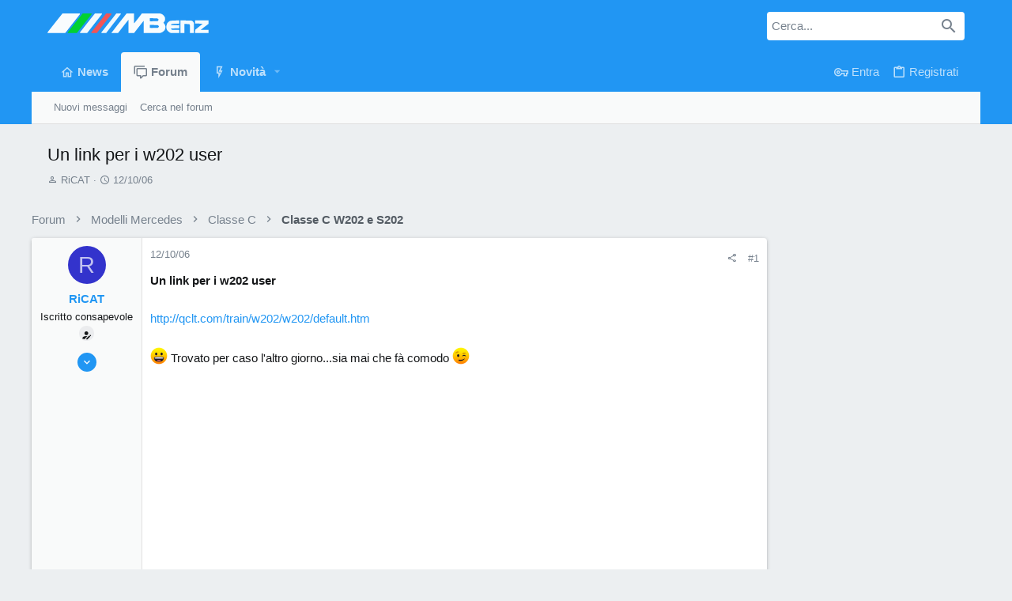

--- FILE ---
content_type: text/html; charset=utf-8
request_url: https://forum.mbenz.it/threads/un-link-per-i-w202-user.472/
body_size: 16812
content:
<!DOCTYPE html>











	
	




	<meta name="apple-mobile-web-app-title" content="Mbenz.it">
	
		<link rel="apple-touch-icon" href="/data/assets/logo/android-chrome-192x192.png">
	



















	



















	











	

































	



























	






	




































<html id="XF" lang="it-IT" dir="LTR"
	  style="font-size: 62.5%;"
	  data-app="public"
	  data-template="thread_view"
	  data-container-key="node-194192"
	  data-content-key="thread-472"
	  data-logged-in="false"
	  data-cookie-prefix="xf_"
	  data-csrf="1768619766,5bef2af80089ff019a816836b58793fd"
	  class="has-no-js template-thread_view  uix_page--fixed uix_hasSectionLinks  uix_hasCrumbs uix_hasPageAction"
	  >
	<head>
		<meta charset="utf-8" />
		<meta http-equiv="X-UA-Compatible" content="IE=Edge" />
		<meta name="viewport" content="width=device-width, initial-scale=1, viewport-fit=cover">

		

		<title>Un link per i w202 user | Mbenz.it - Mercedes Forum</title>
		<link rel="manifest" href="/webmanifest.php">
		
			<meta name="theme-color" content="#2196f3" />
			<meta name="msapplication-TileColor" content="#2196F3">
		
		<meta name="apple-mobile-web-app-title" content="Mbenz.it">
		
			<link rel="apple-touch-icon" href="/data/assets/logo/android-chrome-192x192.png">
		

		
			
		<meta name="description" content="Un link per i w202 user

http://qclt.com/train/w202/w202/default.htm

:D Trovato per caso l&#039;altro giorno...sia mai che fà comodo ;)" />
		<meta property="og:description" content="Un link per i w202 user

http://qclt.com/train/w202/w202/default.htm

:D Trovato per caso l&#039;altro giorno...sia mai che fà comodo ;)" />
		<meta property="twitter:description" content="Un link per i w202 user

http://qclt.com/train/w202/w202/default.htm

:D Trovato per caso l&#039;altro giorno...sia mai che fà comodo ;)" />
	
		
			<meta property="og:url" content="https://forum.mbenz.it/threads/un-link-per-i-w202-user.472/" />
		
			<link rel="canonical" href="https://forum.mbenz.it/threads/un-link-per-i-w202-user.472/" />
		

		
			
	
	
	<meta property="og:site_name" content="Mbenz.it - Mercedes Forum" />


		
		
			
	
	
	<meta property="og:type" content="website" />


		
		
			
	
	
	
		<meta property="og:title" content="Un link per i w202 user" />
		<meta property="twitter:title" content="Un link per i w202 user" />
	


		
		
		
		
			
	
	
	
		<meta property="og:image" content="https://forum.mbenz.it/data/assets/logo/mbenz-mercedes-forum-og-image.jpg" />
		<meta property="twitter:image" content="https://forum.mbenz.it/data/assets/logo/mbenz-mercedes-forum-og-image.jpg" />
		<meta property="twitter:card" content="summary" />
	


		

		
	

	

	
		
	

	<link rel="stylesheet" href="/css.php?css=public%3Anormalize.css%2Cpublic%3Afa.css%2Cpublic%3Acore.less%2Cpublic%3Aapp.less&amp;s=10&amp;l=6&amp;d=1716425393&amp;k=5bc9b0485c5f6a0dd5d252fa5389be3ee5d555b7" />

	
		<link rel="preload" href="/styles/uix/fonts/icons/material-icons/fonts/materialdesignicons-webfont.woff2?v=6.9.96" as="font" type="font/woff2" crossorigin="anonymous" />
		<link rel="stylesheet" href="/styles/uix/fonts/icons/material-icons/css/materialdesignicons.min.css?d=1695259554" />	
	

	
	
	

	<link rel="stylesheet" href="/css.php?css=public%3Amessage.less%2Cpublic%3Ashare_controls.less%2Cpublic%3Ath_uix_staffPost.less%2Cpublic%3Ath_uix_threadStarterPost.less%2Cpublic%3Auix.less%2Cpublic%3Auix_extendedFooter.less%2Cpublic%3Auix_socialMedia.less%2Cpublic%3Aextra.less&amp;s=10&amp;l=6&amp;d=1716425393&amp;k=6d0d84de20d9f027e5d110e893d082d592313eb3" />

	
	
		<script src="/js/xf/preamble.min.js?_v=7362edb9"></script>
	
	
	<meta name="apple-mobile-web-app-capable" content="yes">


		
			<link rel="icon" type="image/png" href="https://forum.mbenz.it/data/assets/logo/favicon-32x32.png" sizes="32x32" />
		
		
			<link rel="apple-touch-icon" href="https://forum.mbenz.it/data/assets/logo/mbenz-mercedes-forum-og-image.jpg" />
		
		<script>
    window.dataLayer = window.dataLayer || [];
    function gtag(){dataLayer.push(arguments);}
	
    gtag('consent', 'default', {
	    'region': ['IT', 'DE', 'AT', 'FR', 'ES', 'DK', 'BG', 'MT', 'CY', 'BE', 'CZ', 'EE', 'FI', 'GR', 'HU', 'GB', 'IE', 'LV', 'LT', 'LU', 'NL', 'PL', 'PT', 'RO', 'SK', 'SI', 'SE', 'NO', 'CH', 'HR', 'IS', 'LI', 'LU', 'UK'],
        'ad_storage': 'denied',
        'analytics_storage': 'denied',
        'functionality_storage': 'denied',
        'personalization_storage': 'denied',
        'security_storage': 'denied',
        'ad_user_data': 'denied',
        'ad_personalization': 'denied',
        'wait_for_update': 2000
    });
    gtag('set', 'ads_data_redaction', true);
    gtag('set', 'url_passthrough', true);
	</script>
		<script type="text/javascript">
  var googletag=googletag||{};
  googletag.cmd=googletag.cmd||[];
  googletag.cmd.unshift(function(){window.googletag.pubads().disableInitialLoad()});
  
  var adsbygoogle=window.adsbygoogle||[];
  adsbygoogle.pauseAdRequests=1;
  
  var consentCallbackQueue=function(e,o){var t=!1,n=!1;let a=[],g=!1,l=!1,s=function(){g=!0,a.map(function(e,o){void 0!==e&&(e(t,n),a[o]=void 0)})};return document.documentElement.addEventListener("clickioConsentEvent",function(o){var a;a=o.detail.state,l=!0,null===a?(t=!0,n=!0,s()):-1===a||(0===a?(t=!1,n=!1,s()):1===a&&(t=!!e.__lxG__consent__.getGoogleConsentMode(),n=!!e.__lxG__consent__.getPurposeOneAllowed(),s()))},!1),setTimeout(function(){l||document.documentElement.dispatchEvent(new CustomEvent("clickioConsentEvent",{detail:{state:0}}))},5e3),{push:function(e){g?e(t,n):a.push(e)}}}(window);
  
  function displayAndRefreshSlotById(e){consentCallbackQueue.push(function(o,t){o&&googletag.cmd.push(function(){googletag.pubads().isInitialLoadDisabled()?googletag.pubads().getSlots().forEach(function(o){o.getSlotElementId()==e&&(googletag.display(e),googletag.pubads().refresh([o]))}):googletag.display(e)})})}
  
  consentCallbackQueue.push(function(e,o){e&&(adsbygoogle.pauseAdRequests=0)});
</script>         
		<script async type="text/javascript" src="//clickiocmp.com/t/consent_230822.js"></script>
		<script data-ad-client="ca-pub-9267987883922956" async src="https://pagead2.googlesyndication.com/pagead/js/adsbygoogle.js"></script>
		
		<!-- Google tag (gtag.js) -->
<script async src="https://www.googletagmanager.com/gtag/js?id=G-TR0K9754KZ"></script>
<script>
  window.dataLayer = window.dataLayer || [];
  function gtag(){dataLayer.push(arguments);}
  gtag('js', new Date());
  gtag('config', 'G-TR0K9754KZ');
</script>

		

		
<link rel="icon" type="image/png" sizes="16x16" href="/favicon-16x16.png">	
<link rel="apple-touch-icon" sizes="180x180" href="/apple-touch-icon.png">
<link rel="mask-icon" href="/safari-pinned-tab.svg" color="#5bbad5">
	</head>

	<body data-template="thread_view">
		<style>
	.p-pageWrapper .p-navSticky {
		top: 0 !important;
	}

	

	
	

	
	
	
		
			
			
		
	

	

	

		
		
		.uix_mainTabBar {top: 50px !important;}
		.uix_stickyBodyElement:not(.offCanvasMenu) {
			top: 70px !important;
			min-height: calc(100vh - 70px) !important;
		}
		.uix_sidebarInner .uix_sidebar--scroller {margin-top: 70px;}
		.uix_sidebarInner {margin-top: -70px;}
		.p-body-sideNavInner .uix_sidebar--scroller {margin-top: 70px;}
		.p-body-sideNavInner {margin-top: -70px;}
		.uix_stickyCategoryStrips {top: 70px !important;}
		#XF .u-anchorTarget {
			height: 70px;
			margin-top: -70px;
		}
	
		

		
			@media (max-width: 900px) {
		
				.p-sectionLinks {display: none;}

				

				.uix_mainTabBar {top: 50px !important;}
				.uix_stickyBodyElement:not(.offCanvasMenu) {
					top: 70px !important;
					min-height: calc(100vh - 70px) !important;
				}
				.uix_sidebarInner .uix_sidebar--scroller {margin-top: 70px;}
				.uix_sidebarInner {margin-top: -70px;}
				.p-body-sideNavInner .uix_sidebar--scroller {margin-top: 70px;}
				.p-body-sideNavInner {margin-top: -70px;}
				.uix_stickyCategoryStrips {top: 70px !important;}
				#XF .u-anchorTarget {
					height: 70px;
					margin-top: -70px;
				}

				
		
			}
		
	

	.uix_sidebarNav .uix_sidebar--scroller {max-height: calc(100vh - 70px);}
	
	
</style>




		<div id="jumpToTop"></div>

		

		<div class="uix_pageWrapper--fixed">
			<div class="p-pageWrapper" id="top">

				
				<div class="uix_headerContainer">
					<div class="uix_headerContainer--stickyFix"></div>
				
					
	
	



					

					

					
						
						
							<header class="p-header" id="header">
								<div class="p-header-inner">
									
						
							<div class="p-header-content">
								
									
										
	
	<div class="p-header-logo p-header-logo--image">
		<a class="uix_logo" href="/">
			
				<img src="/data/assets/logo/mbenz-forum-logo.svg" srcset="/data/assets/logo/mbenz-forum-logo.svg 2x" alt="Mbenz.it - Mercedes Forum"
					 width="204" height="25" />
				
		</a>
		
			<a class="uix_logoSmall" href="/">
				<img src="/data/assets/logo/mbenz-forum-logo.svg"
					 alt="Mbenz.it - Mercedes Forum"
					 />
			</a>
		
	</div>


									

									
										<div class="p-nav-opposite">
											
												
		
			
				
				
					<div class="p-navgroup p-discovery">
						
							
	

							
	
		
		
			<div class="uix_searchBar">
				<div class="uix_searchBarInner">
					<form action="/search/search" method="post" class="uix_searchForm" data-xf-init="quick-search">
						<a class="uix_search--close">
							<i class="fa--xf far fa-window-close" aria-hidden="true"></i>
						</a>
						<input type="text" class="input js-uix_syncValue uix_searchInput uix_searchDropdown__trigger" autocomplete="off" data-uixsync="search" name="keywords" placeholder="Cerca..." aria-label="Cerca" data-menu-autofocus="true" />
						<a href="/search/"
						   class="uix_search--settings u-ripple"
						   data-xf-key="/"
						   aria-label="Cerca"
						   aria-expanded="false"
						   aria-haspopup="true"
						   title="Cerca">
							<i class="fa--xf far fa-cog" aria-hidden="true"></i>
						</a>
						<span class="uix_search--submit uix_searchIcon">
							<i class="fa--xf far fa-search" aria-hidden="true"></i>
						</span>
						<input type="hidden" name="_xfToken" value="1768619766,5bef2af80089ff019a816836b58793fd" />
					</form>
				</div>

				
					<a class="uix_searchIconTrigger p-navgroup-link p-navgroup-link--iconic p-navgroup-link--search u-ripple"
					   aria-label="Cerca"
					   aria-expanded="false"
					   aria-haspopup="true"
					   title="Cerca">
						<i aria-hidden="true"></i>
					</a>
				

				
					<a href="/search/"
					   class="p-navgroup-link p-navgroup-link--iconic p-navgroup-link--search u-ripple js-uix_minimalSearch__target"
					   data-xf-click="menu"
					   aria-label="Cerca"
					   aria-expanded="false"
					   aria-haspopup="true"
					   title="Cerca">
						<i aria-hidden="true"></i>
					</a>
				

				<div class="menu menu--structural menu--wide" data-menu="menu" aria-hidden="true">
					<form action="/search/search" method="post"
						  class="menu-content"
						  data-xf-init="quick-search">
						<h3 class="menu-header">Cerca</h3>
						
						<div class="menu-row">
							
								<div class="inputGroup inputGroup--joined">
									<input type="text" class="input js-uix_syncValue" name="keywords" data-uixsync="search" placeholder="Cerca..." aria-label="Cerca" data-menu-autofocus="true" />
									
			<select name="constraints" class="js-quickSearch-constraint input" aria-label="Cerca all&#039;interno di">
				<option value="">In tutto il sito</option>
<option value="{&quot;search_type&quot;:&quot;post&quot;}">Discussioni</option>
<option value="{&quot;search_type&quot;:&quot;post&quot;,&quot;c&quot;:{&quot;nodes&quot;:[194192],&quot;child_nodes&quot;:1}}">In questo forum</option>
<option value="{&quot;search_type&quot;:&quot;post&quot;,&quot;c&quot;:{&quot;thread&quot;:472}}">In questa discussione</option>

			</select>
		
								</div>
								
						</div>

						
						<div class="menu-row">
							<label class="iconic"><input type="checkbox"  name="c[title_only]" value="1" /><i aria-hidden="true"></i><span class="iconic-label">Cerca solo i titoli

										
											<span tabindex="0" role="button"
												  data-xf-init="tooltip" data-trigger="hover focus click" title="Verranno cercati anche i tag">

												<i class="fa--xf far fa-question-circle u-muted u-smaller" aria-hidden="true"></i>
											</span></span></label>

						</div>
						
						<div class="menu-row">
							<div class="inputGroup">
								<span class="inputGroup-text" id="ctrl_search_menu_by_member">Da:</span>
								<input type="text" class="input" name="c[users]" data-xf-init="auto-complete" placeholder="Utente" aria-labelledby="ctrl_search_menu_by_member" />
							</div>
						</div>
						<div class="menu-footer">
							<span class="menu-footer-controls">
								<button type="submit" class="button--primary button button--icon button--icon--search"><span class="button-text">Cerca</span></button>
								<a href="/search/" class="button"><span class="button-text">Ricerca avanzata...</span></a>
							</span>
						</div>

						<input type="hidden" name="_xfToken" value="1768619766,5bef2af80089ff019a816836b58793fd" />
					</form>
				</div>


				<div class="menu menu--structural menu--wide uix_searchDropdown__menu" aria-hidden="true">
					<form action="/search/search" method="post"
						  class="menu-content"
						  data-xf-init="quick-search">
						
						
							<div class="menu-row">

								<div class="inputGroup">
									<input name="keywords"
										   class="js-uix_syncValue"
										   data-uixsync="search"
										   placeholder="Cerca..."
										   aria-label="Cerca"
										   type="hidden" />
									
			<select name="constraints" class="js-quickSearch-constraint input" aria-label="Cerca all&#039;interno di">
				<option value="">In tutto il sito</option>
<option value="{&quot;search_type&quot;:&quot;post&quot;}">Discussioni</option>
<option value="{&quot;search_type&quot;:&quot;post&quot;,&quot;c&quot;:{&quot;nodes&quot;:[194192],&quot;child_nodes&quot;:1}}">In questo forum</option>
<option value="{&quot;search_type&quot;:&quot;post&quot;,&quot;c&quot;:{&quot;thread&quot;:472}}">In questa discussione</option>

			</select>
		
								</div>
							</div>
							

						
						<div class="menu-row">
							<label class="iconic"><input type="checkbox"  name="c[title_only]" value="1" /><i aria-hidden="true"></i><span class="iconic-label">Cerca solo i titoli

										
											<span tabindex="0" role="button"
												  data-xf-init="tooltip" data-trigger="hover focus click" title="Verranno cercati anche i tag">

												<i class="fa--xf far fa-question-circle u-muted u-smaller" aria-hidden="true"></i>
											</span></span></label>

						</div>
						
						<div class="menu-row">
							<div class="inputGroup">
								<span class="inputGroup-text">Da:</span>
								<input class="input" name="c[users]" data-xf-init="auto-complete" placeholder="Utente" />
							</div>
						</div>
						<div class="menu-footer">
							<span class="menu-footer-controls">
								<button type="submit" class="button--primary button button--icon button--icon--search"><span class="button-text">Cerca</span></button>
								<a href="/search/" class="button" rel="nofollow"><span class="button-text">Advanced...</span></a>
							</span>
						</div>

						<input type="hidden" name="_xfToken" value="1768619766,5bef2af80089ff019a816836b58793fd" />
					</form>
				</div>
			</div>
		
	
	

						
					</div>
				
				
	

			
		
	
											
										</div>
									
								
							</div>
						
					
								</div>
							</header>
						
					
					

					
					
					

					
						<div class="p-navSticky p-navSticky--primary uix_stickyBar" data-top-offset-breakpoints="
						[
							{
								&quot;breakpoint&quot;: &quot;0&quot;,
								&quot;offset&quot;: &quot;0&quot;
							}
							
							
						]
					" data-xf-init="sticky-header">
							
						<nav class="p-nav">
							<div class="p-nav-inner">
								
									
									
										
									
									<button type="button" class="button--plain p-nav-menuTrigger  badgeContainer button" data-badge="0" data-xf-click="off-canvas" data-menu=".js-headerOffCanvasMenu" role="button" tabindex="0" aria-label="Menu"><span class="button-text">
										<i aria-hidden="true"></i>
									</span></button>
									
								

								
	
	<div class="p-header-logo p-header-logo--image">
		<a class="uix_logo" href="/">
			
				<img src="/data/assets/logo/mbenz-forum-logo.svg" srcset="/data/assets/logo/mbenz-forum-logo.svg 2x" alt="Mbenz.it - Mercedes Forum"
					 width="204" height="25" />
				
		</a>
		
			<a class="uix_logoSmall" href="/">
				<img src="/data/assets/logo/mbenz-forum-logo.svg"
					 alt="Mbenz.it - Mercedes Forum"
					 />
			</a>
		
	</div>



								
									
										<div class="p-nav-scroller hScroller" data-xf-init="h-scroller" data-auto-scroll=".p-navEl.is-selected">
											<div class="hScroller-scroll">
												<ul class="p-nav-list js-offCanvasNavSource">
													
														<li>
															
	<div class="p-navEl u-ripple " >
		
			
				
	
	<a href="https://mbenz.it"
			class="p-navEl-link  "
			
			data-xf-key="1"
			data-nav-id="home"><span>News</span></a>

				
				
			
			
			
		
</div>

														</li>
													
														<li>
															
	<div class="p-navEl u-ripple is-selected" data-has-children="true">
		
			
				
	
	<a href="/"
			class="p-navEl-link p-navEl-link--splitMenu "
			
			
			data-nav-id="forums"><span>Forum</span></a>

				
					<a data-xf-key="2"
					   data-xf-click="menu"
					   data-menu-pos-ref="< .p-navEl"
					   class="p-navEl-splitTrigger"
					   role="button"
					   tabindex="0"
					   aria-label="Alterna espansione"
					   aria-expanded="false"
					   aria-haspopup="true">
					</a>
				
				
			
				
					<div class="menu menu--structural" data-menu="menu" aria-hidden="true">
						<div class="menu-content">
							
								
	
	
	<a href="/whats-new/posts/"
			class="menu-linkRow u-ripple u-indentDepth0 js-offCanvasCopy "
			
			
			data-nav-id="newPosts"><span>Nuovi messaggi</span></a>

	

							
								
	
	
	<a href="/search/?type=post"
			class="menu-linkRow u-ripple u-indentDepth0 js-offCanvasCopy "
			
			
			data-nav-id="searchForums"><span>Cerca nel forum</span></a>

	

							
						</div>
					</div>
				
			
			
			
		
</div>

														</li>
													
														<li>
															
	<div class="p-navEl u-ripple " data-has-children="true">
		
			
				
	
	<a href="/whats-new/"
			class="p-navEl-link p-navEl-link--splitMenu "
			
			
			data-nav-id="whatsNew"><span>Novità</span></a>

				
					<a data-xf-key="3"
					   data-xf-click="menu"
					   data-menu-pos-ref="< .p-navEl"
					   class="p-navEl-splitTrigger"
					   role="button"
					   tabindex="0"
					   aria-label="Alterna espansione"
					   aria-expanded="false"
					   aria-haspopup="true">
					</a>
				
				
			
				
					<div class="menu menu--structural" data-menu="menu" aria-hidden="true">
						<div class="menu-content">
							
								
	
	
	<a href="/whats-new/posts/"
			class="menu-linkRow u-ripple u-indentDepth0 js-offCanvasCopy "
			 rel="nofollow"
			
			data-nav-id="whatsNewPosts"><span>Nuovi messaggi</span></a>

	

							
								
	
	
	<a href="/whats-new/latest-activity"
			class="menu-linkRow u-ripple u-indentDepth0 js-offCanvasCopy "
			 rel="nofollow"
			
			data-nav-id="latestActivity"><span>Ultime attività</span></a>

	

							
						</div>
					</div>
				
			
			
			
		
</div>

														</li>
													
												</ul>
											</div>
										</div>
									

									
										<div class="uix_activeNavTitle">
											<span>
												
													Forum
													
											</span>
										</div>
									
								

								
	


								
									<div class="p-nav-opposite">
										
											
		
			
				
					<div class="p-navgroup p-account p-navgroup--guest">
						
							
								
	
		
		
	
		
			<a href="/login/" class="p-navgroup-link p-navgroup-link--textual p-navgroup-link--logIn" data-xf-click="menu">
				<i></i>
				<span class="p-navgroup-linkText">Entra</span>
			</a>
			<div class="menu menu--structural menu--medium" data-menu="menu" aria-hidden="true" data-href="/login/"></div>
		
	
	
		
			<a href="/register/" class="p-navgroup-link u-ripple p-navgroup-link--textual p-navgroup-link--register" data-xf-click="overlay" data-follow-redirects="on">
				<i></i>
				<span class="p-navgroup-linkText">Registrati</span>
			</a>
		
	

	

							
						
					</div>
				
				
					<div class="p-navgroup p-discovery">
						
							
	
		
	

							
	
		
		
			<div class="uix_searchBar">
				<div class="uix_searchBarInner">
					<form action="/search/search" method="post" class="uix_searchForm" data-xf-init="quick-search">
						<a class="uix_search--close">
							<i class="fa--xf far fa-window-close" aria-hidden="true"></i>
						</a>
						<input type="text" class="input js-uix_syncValue uix_searchInput uix_searchDropdown__trigger" autocomplete="off" data-uixsync="search" name="keywords" placeholder="Cerca..." aria-label="Cerca" data-menu-autofocus="true" />
						<a href="/search/"
						   class="uix_search--settings u-ripple"
						   data-xf-key="/"
						   aria-label="Cerca"
						   aria-expanded="false"
						   aria-haspopup="true"
						   title="Cerca">
							<i class="fa--xf far fa-cog" aria-hidden="true"></i>
						</a>
						<span class="uix_search--submit uix_searchIcon">
							<i class="fa--xf far fa-search" aria-hidden="true"></i>
						</span>
						<input type="hidden" name="_xfToken" value="1768619766,5bef2af80089ff019a816836b58793fd" />
					</form>
				</div>

				
					<a class="uix_searchIconTrigger p-navgroup-link p-navgroup-link--iconic p-navgroup-link--search u-ripple"
					   aria-label="Cerca"
					   aria-expanded="false"
					   aria-haspopup="true"
					   title="Cerca">
						<i aria-hidden="true"></i>
					</a>
				

				
					<a href="/search/"
					   class="p-navgroup-link p-navgroup-link--iconic p-navgroup-link--search u-ripple js-uix_minimalSearch__target"
					   data-xf-click="menu"
					   aria-label="Cerca"
					   aria-expanded="false"
					   aria-haspopup="true"
					   title="Cerca">
						<i aria-hidden="true"></i>
					</a>
				

				<div class="menu menu--structural menu--wide" data-menu="menu" aria-hidden="true">
					<form action="/search/search" method="post"
						  class="menu-content"
						  data-xf-init="quick-search">
						<h3 class="menu-header">Cerca</h3>
						
						<div class="menu-row">
							
								<div class="inputGroup inputGroup--joined">
									<input type="text" class="input js-uix_syncValue" name="keywords" data-uixsync="search" placeholder="Cerca..." aria-label="Cerca" data-menu-autofocus="true" />
									
			<select name="constraints" class="js-quickSearch-constraint input" aria-label="Cerca all&#039;interno di">
				<option value="">In tutto il sito</option>
<option value="{&quot;search_type&quot;:&quot;post&quot;}">Discussioni</option>
<option value="{&quot;search_type&quot;:&quot;post&quot;,&quot;c&quot;:{&quot;nodes&quot;:[194192],&quot;child_nodes&quot;:1}}">In questo forum</option>
<option value="{&quot;search_type&quot;:&quot;post&quot;,&quot;c&quot;:{&quot;thread&quot;:472}}">In questa discussione</option>

			</select>
		
								</div>
								
						</div>

						
						<div class="menu-row">
							<label class="iconic"><input type="checkbox"  name="c[title_only]" value="1" /><i aria-hidden="true"></i><span class="iconic-label">Cerca solo i titoli

										
											<span tabindex="0" role="button"
												  data-xf-init="tooltip" data-trigger="hover focus click" title="Verranno cercati anche i tag">

												<i class="fa--xf far fa-question-circle u-muted u-smaller" aria-hidden="true"></i>
											</span></span></label>

						</div>
						
						<div class="menu-row">
							<div class="inputGroup">
								<span class="inputGroup-text" id="ctrl_search_menu_by_member">Da:</span>
								<input type="text" class="input" name="c[users]" data-xf-init="auto-complete" placeholder="Utente" aria-labelledby="ctrl_search_menu_by_member" />
							</div>
						</div>
						<div class="menu-footer">
							<span class="menu-footer-controls">
								<button type="submit" class="button--primary button button--icon button--icon--search"><span class="button-text">Cerca</span></button>
								<a href="/search/" class="button"><span class="button-text">Ricerca avanzata...</span></a>
							</span>
						</div>

						<input type="hidden" name="_xfToken" value="1768619766,5bef2af80089ff019a816836b58793fd" />
					</form>
				</div>


				<div class="menu menu--structural menu--wide uix_searchDropdown__menu" aria-hidden="true">
					<form action="/search/search" method="post"
						  class="menu-content"
						  data-xf-init="quick-search">
						
						
							<div class="menu-row">

								<div class="inputGroup">
									<input name="keywords"
										   class="js-uix_syncValue"
										   data-uixsync="search"
										   placeholder="Cerca..."
										   aria-label="Cerca"
										   type="hidden" />
									
			<select name="constraints" class="js-quickSearch-constraint input" aria-label="Cerca all&#039;interno di">
				<option value="">In tutto il sito</option>
<option value="{&quot;search_type&quot;:&quot;post&quot;}">Discussioni</option>
<option value="{&quot;search_type&quot;:&quot;post&quot;,&quot;c&quot;:{&quot;nodes&quot;:[194192],&quot;child_nodes&quot;:1}}">In questo forum</option>
<option value="{&quot;search_type&quot;:&quot;post&quot;,&quot;c&quot;:{&quot;thread&quot;:472}}">In questa discussione</option>

			</select>
		
								</div>
							</div>
							

						
						<div class="menu-row">
							<label class="iconic"><input type="checkbox"  name="c[title_only]" value="1" /><i aria-hidden="true"></i><span class="iconic-label">Cerca solo i titoli

										
											<span tabindex="0" role="button"
												  data-xf-init="tooltip" data-trigger="hover focus click" title="Verranno cercati anche i tag">

												<i class="fa--xf far fa-question-circle u-muted u-smaller" aria-hidden="true"></i>
											</span></span></label>

						</div>
						
						<div class="menu-row">
							<div class="inputGroup">
								<span class="inputGroup-text">Da:</span>
								<input class="input" name="c[users]" data-xf-init="auto-complete" placeholder="Utente" />
							</div>
						</div>
						<div class="menu-footer">
							<span class="menu-footer-controls">
								<button type="submit" class="button--primary button button--icon button--icon--search"><span class="button-text">Cerca</span></button>
								<a href="/search/" class="button" rel="nofollow"><span class="button-text">Advanced...</span></a>
							</span>
						</div>

						<input type="hidden" name="_xfToken" value="1768619766,5bef2af80089ff019a816836b58793fd" />
					</form>
				</div>
			</div>
		
	
	

						
					</div>
				
				
	

			
		
	
											
	
		
	
		
		
			<a aria-label="Toggle sidebar" href="javascript:;" class="uix_sidebarCanvasTrigger uix_sidebarTrigger__component p-navgroup-link" data-xf-init="tooltip" title="Sidebar">
				<i class="fa--xf far fa-ellipsis-v mdi mdi-dots-vertical" aria-hidden="true"></i>
				<span class="uix_sidebarTrigger--phrase">Toggle sidebar</span>
			</a>
		
	

	

										
									</div>
								
							</div>
							
						</nav>
					
						</div>
						
		
			<div class="p-sectionLinks">
				<div class="pageContent">
					
						
							
								
								
								<div class="p-sectionLinks-inner hScroller" data-xf-init="h-scroller">
									<div class="hScroller-scroll">
										<ul class="p-sectionLinks-list">
											
												<li>
													
	<div class="p-navEl u-ripple " >
		
			
				
	
	<a href="/whats-new/posts/"
			class="p-navEl-link  "
			
			data-xf-key="alt+1"
			data-nav-id="newPosts"><span>Nuovi messaggi</span></a>

				
				
			
			
			
		
</div>

												</li>
											
												<li>
													
	<div class="p-navEl u-ripple " >
		
			
				
	
	<a href="/search/?type=post"
			class="p-navEl-link  "
			
			data-xf-key="alt+2"
			data-nav-id="searchForums"><span>Cerca nel forum</span></a>

				
				
			
			
			
		
</div>

												</li>
											
										</ul>
									</div>
								</div>
							
							
								<div class="p-nav-opposite">
									
										
										
	
		
	
		
		
			<a aria-label="Toggle sidebar" href="javascript:;" class="uix_sidebarCanvasTrigger uix_sidebarTrigger__component p-navgroup-link" data-xf-init="tooltip" title="Sidebar">
				<i class="fa--xf far fa-ellipsis-v mdi mdi-dots-vertical" aria-hidden="true"></i>
				<span class="uix_sidebarTrigger--phrase">Toggle sidebar</span>
			</a>
		
	

	

									
								</div>
							
						
					
				</div>
			</div>
			
	
						

					

					
	

					
	

					
	

					
	

					
				
				</div>
				

				
				<div class="offCanvasMenu offCanvasMenu--nav js-headerOffCanvasMenu" data-menu="menu" aria-hidden="true" data-ocm-builder="navigation">
					<div class="offCanvasMenu-backdrop" data-menu-close="true"></div>
					<div class="offCanvasMenu-content">
						
						<div class="sidePanel sidePanel--nav sidePanel--visitor">
	<div class="sidePanel__tabPanels">
		
		<div data-content="navigation" class="is-active sidePanel__tabPanel js-navigationTabPanel">
			
							<div class="offCanvasMenu-header">
								Menu
								<a class="offCanvasMenu-closer" data-menu-close="true" role="button" tabindex="0" aria-label="Chiudi"></a>
							</div>
							
							<div class="js-offCanvasNavTarget"></div>
							
							
						
		</div>
		
		
		
	</div>
</div>

						
						<div class="offCanvasMenu-installBanner js-installPromptContainer" style="display: none;" data-xf-init="install-prompt">
							<div class="offCanvasMenu-installBanner-header">Installa l'app</div>
							<button type="button" class="js-installPromptButton button"><span class="button-text">Installa</span></button>
							<template class="js-installTemplateIOS">
								<div class="overlay-title">How to install the app on iOS</div>
								<div class="block-body">
									<div class="block-row">
										<p>
											Follow along with the video below to see how to install our site as a web app on your home screen.
										</p>
										<p style="text-align: center">
											<img src="/styles/default/xenforo/add_to_home.gif" width="222" height="480" />
										</p>
										<p>
											<small><strong>Nota:</strong> This feature currently requires accessing the site using the built-in Safari browser.</small>
										</p>
									</div>
								</div>
							</template>
						</div>
					</div>
				</div>

				
	
		
	
		
			
			<div class="p-body-header">
			
				<div class="pageContent">
					
						
							<div class="uix_headerInner">
								
				<div class="test">
									
										<div class="p-title ">
											
												
													<h1 class="p-title-value">Un link per i w202 user</h1>
												
											
										</div>
									

									
										<div class="p-description">
	<ul class="listInline listInline--bullet">
		<li>
			<i class="fa--xf far fa-user" aria-hidden="true" title="Autore discussione"></i>
			<span class="u-srOnly">Autore discussione</span>

			<a href="/members/ricat.87/" class="username  u-concealed" dir="auto" data-user-id="87" data-xf-init="member-tooltip">RiCAT</a>
		</li>
		<li>
			<i class="fa--xf far fa-clock" aria-hidden="true" title="Data d&amp;#039;inizio"></i>
			<span class="u-srOnly">Data d'inizio</span>

			<a href="/threads/un-link-per-i-w202-user.472/" class="u-concealed"><time  class="u-dt" dir="auto" datetime="2006-10-12T12:54:30+0200" data-time="1160650470" data-date-string="12/10/06" data-time-string="12:54" title="12/10/06 alle 12:54">12/10/06</time></a>
		</li>
		
	</ul>
</div>
									
								</div>
			
							</div>
						
						
					
				</div>
			</div>
		
	

	


				<div class="p-body">

					

					<div class="p-body-inner ">
						
						<!--XF:EXTRA_OUTPUT-->

						
	
		
	
		

		
	

	


						
	


						
	


						
	
		
	
	
	
		<div class="breadcrumb ">
			<div class="pageContent">
				
					
						
							<ul class="p-breadcrumbs "
								itemscope itemtype="https://schema.org/BreadcrumbList">
								
									
		

		
		
		
			
			
	<li itemprop="itemListElement" itemscope itemtype="https://schema.org/ListItem">
		<a href="/" itemprop="item">
			
				<span itemprop="name">Forum</span>
			
		</a>
		<meta itemprop="position" content="1" />
	</li>

		

			
		
			
			
	<li itemprop="itemListElement" itemscope itemtype="https://schema.org/ListItem">
		<a href="/cat/modelli-mercedes.194179/" itemprop="item">
			
				<span itemprop="name">Modelli Mercedes</span>
			
		</a>
		<meta itemprop="position" content="2" />
	</li>

		
			
			
	<li itemprop="itemListElement" itemscope itemtype="https://schema.org/ListItem">
		<a href="/modelli/Classe-C/" itemprop="item">
			
				<span itemprop="name">Classe C</span>
			
		</a>
		<meta itemprop="position" content="3" />
	</li>

		
			
			
	<li itemprop="itemListElement" itemscope itemtype="https://schema.org/ListItem">
		<a href="/Forum/Classe-C-W202/" itemprop="item">
			
				<span itemprop="name">Classe C W202 e S202</span>
			
		</a>
		<meta itemprop="position" content="4" />
	</li>

		
	
								
							</ul>
						
					
				
			</div>
		</div>
	

	

	


						
	


						
	<noscript class="js-jsWarning"><div class="blockMessage blockMessage--important blockMessage--iconic u-noJsOnly">JavaScript è disabilitato. Per una migliore esperienza si prega di attivare JavaScript sul suo browser.</div></noscript>

						
	<div class="blockMessage blockMessage--important blockMessage--iconic js-browserWarning" style="display: none">Stai usando un browser non aggiornato. Potresti non visualizzare correttamente questo o altri siti web.<br />Dovreste aggiornare o usare un <a href="https://www.mozilla.org/it/firefox/" target="_blank">browser alternativo</a>.</div>



						<div uix_component="MainContainer" class="uix_contentWrapper">

							
	


							
							
	

							
	

							
	

							
	


							<div class="p-body-main p-body-main--withSidebar ">
								
								

								
	

								<div uix_component="MainContent" class="p-body-content">
									<!-- ABOVE MAIN CONTENT -->
									
	

									
	

									
	

									
	

									
	

									<div class="p-body-pageContent">
										
	

										
	

										
	

										
	

										
	

										














	
	
	
		
	
	
	


	
	
	
		
	
	
	


	
	
		
	
	
	


	
	












	

	
		
	



















<div class="block block--messages" data-xf-init="" data-type="post" data-href="/inline-mod/" data-search-target="*">

	<span class="u-anchorTarget" id="posts"></span>

	
		
	

	

	<div class="block-outer"></div>

	

	
		
	<div class="block-outer js-threadStatusField"></div>

	

	<div class="block-container lbContainer"
		data-xf-init="lightbox select-to-quote"
		data-message-selector=".js-post"
		data-lb-id="thread-472"
		data-lb-universal="0">

		<div class="block-body js-replyNewMessageContainer">
			
				

					

					
						

	
	


	

	

	

	
	<article class="message    message-threadStarterPost message--post  js-post js-inlineModContainer  "
			 data-author="RiCAT"
			 data-content="post-472"
			 id="js-post-472"
			>

			

		<span class="u-anchorTarget" id="post-472"></span>

		
			<div class="message-inner">
				
					<div class="message-cell message-cell--user">
						

	<section  class="message-user ">
		
		
		
		<div class="message-avatar ">
			<div class="message-avatar-wrapper">
				
					<a href="/members/ricat.87/" class="avatar avatar--s avatar--default avatar--default--dynamic" data-user-id="87" data-xf-init="member-tooltip" style="background-color: #3333cc; color: #c2c2f0">
			<span class="avatar-u87-s" role="img" aria-label="RiCAT">R</span> 
		</a>
				
				
			</div>
		</div>
		<div class="uix_messagePostBitWrapper">
			<div class="message-userDetails">
				<h4 class="message-name"><a href="/members/ricat.87/" class="username " dir="auto" data-user-id="87" data-xf-init="member-tooltip">RiCAT</a></h4>
				<h5 class="userTitle message-userTitle" dir="auto">Iscritto consapevole</h5>
				
				
					
						<div class="uix_originalPoster__icon" data-xf-init="tooltip" title="Original poster">
							<i class="fa--xf far fa-user-edit mdi mdi-account-edit" aria-hidden="true"></i>
						</div>
					
				
				
				
			</div>
			
			
				
				
					
						<div class="thThreads__message-userExtras">
					
							<div class="message-userExtras">
								
									
										<dl class="pairs pairs--justified">
											
												<dt>
													<span data-xf-init="tooltip" title="Iscritto dal">
														<i class="fa--xf far fa-user" aria-hidden="true"></i>
													</span>
												</dt>
											
											<dd>17/7/06</dd>
										</dl>
									
									
										<dl class="pairs pairs--justified">
											
												<dt>
													<span data-xf-init="tooltip" title="Messaggi">
														<i class="fa--xf far fa-comments" aria-hidden="true"></i>
													</span>
												</dt>
												
											<dd>1,364</dd>
										</dl>
									
									
									
										<dl class="pairs pairs--justified">
											
												<dt>
													<span data-xf-init="tooltip" title="Reazioni">
														<i class="fa--xf far fa-thumbs-up" aria-hidden="true"></i>
													</span>
												</dt>
												
											<dd>0</dd>
										</dl>
									
									
										<dl class="pairs pairs--justified">
											
												<dt>
													<span data-xf-init="tooltip" title="Punteggio">
														<i class="fa--xf far fa-trophy" aria-hidden="true"></i>
													</span>
												</dt>
											
											<dd>36</dd>
										</dl>
									
									
									
										<dl class="pairs pairs--justified">
											
												<dt>
													<span data-xf-init="tooltip" title="Località">
														<i class="fa--xf far fa-map-marker" aria-hidden="true"></i>
													</span>
												</dt>
											
											<dd data-xf-init="tooltip" title="Prato">
												
													<a href="/misc/location-info?location=Prato" rel="nofollow noreferrer" target="_blank" class="u-concealed">Prato</a>
												
											</dd>
										</dl>
									
									
									
										

	

										
											

	

										
									
								
							</div>
						
							</div>
							<div class="thThreads__userExtra--toggle">
								<a href="javascript:;" class="thThreads__userExtra--trigger" data-xf-click="ththreads-userextra-trigger"></a>
							</div>
						
				
			
		</div>
		<span class="message-userArrow"></span>
	</section>

					</div>
				

				
					<div class="message-cell message-cell--main">
						
							<div class="message-main uix_messageContent js-quickEditTarget">

								
									

	<header class="message-attribution message-attribution--split">
		<ul class="message-attribution-main listInline ">
			
			<li class="u-concealed">
				<a href="/threads/un-link-per-i-w202-user.472/post-472" rel="nofollow">
					<time  class="u-dt" dir="auto" datetime="2006-10-12T12:54:30+0200" data-time="1160650470" data-date-string="12/10/06" data-time-string="12:54" title="12/10/06 alle 12:54" itemprop="datePublished">12/10/06</time>
				</a>
			</li>
			
			
		</ul>

		<ul class="message-attribution-opposite message-attribution-opposite--list ">
			
			<li>
				<a href="/threads/un-link-per-i-w202-user.472/post-472"
					class="message-attribution-gadget"
					data-xf-init="share-tooltip"
					data-href="/posts/472/share"
					aria-label="Condividi"
					rel="nofollow">
					<i class="fa--xf far fa-share-alt" aria-hidden="true"></i>
				</a>
			</li>
			
			
				<li>
					<a href="/threads/un-link-per-i-w202-user.472/post-472" rel="nofollow">
						#1
					</a>
				</li>
			
		</ul>
	</header>

								

								<div class="message-content js-messageContent">
									

										
											
	
	
	

										

										
											
	
	
	<div class="message-userContent lbContainer js-lbContainer "
		 data-lb-id="post-472"
		 data-lb-caption-desc="RiCAT &middot; 12/10/06 alle 12:54">

		
			

	

		

		<article class="message-body js-selectToQuote">
			
				
			
			
			<div >
				
					<div class="bbWrapper"><b>Un link per i w202 user</b><br />
<br />
<a href="http://qclt.com/train/w202/w202/default.htm" target="_blank" class="link link--external" rel="nofollow ugc noopener">http://qclt.com/train/w202/w202/default.htm</a><br />
<br />
<img src="[data-uri]" class="smilie smilie--sprite smilie--sprite8" alt=":D" title="Big grin    :D" loading="lazy" data-shortname=":D" /> Trovato per caso l&#039;altro giorno...sia mai che fà comodo <img src="[data-uri]" class="smilie smilie--sprite smilie--sprite2" alt=";)" title="Wink    ;)" loading="lazy" data-shortname=";)" /></div>
				
			</div>
			
			<div class="js-selectToQuoteEnd">&nbsp;</div>
			
				

	
	
	<div class="atf-adv">
	<ins class="adsbygoogle"
	     style="display:inline-block;width:300px;height:250px"
	     data-ad-client="ca-pub-9267987883922956"
	     data-ad-slot="7476872326"></ins>
	<script>
	     (adsbygoogle = window.adsbygoogle || []).push({});
	</script>
	</div>
	


			
		</article>

		
			

	

		

		
	</div>

										

										
											
	

										

										
											
	

										

									
								</div>

								<div class="reactionsBar js-reactionsList ">
									
								</div>

								
									
	<footer class="message-footer">
		

		

		<div class="js-historyTarget message-historyTarget toggleTarget" data-href="trigger-href"></div>
	</footer>

								
							</div>

						
					</div>
				
			</div>
		
	</article>

	
	

	
	



					

					

				

					

					
						

	
	


	

	

	
	<article class="message   message--post  js-post js-inlineModContainer  "
			 data-author="s-class"
			 data-content="post-13799"
			 id="js-post-13799"
			itemscope itemtype="https://schema.org/Comment" itemid="https://forum.mbenz.it/posts/13799/">

			
				<meta itemprop="mainEntity" itemscope itemtype="https://schema.org/DiscussionForumPosting" itemid="https://forum.mbenz.it/threads/un-link-per-i-w202-user.472/" />
			

		<span class="u-anchorTarget" id="post-13799"></span>

		
			<div class="message-inner">
				
					<div class="message-cell message-cell--user">
						

	<section itemprop="author" itemscope itemtype="https://schema.org/Person" itemid="https://forum.mbenz.it/members/s-class.55/" class="message-user ">
		
		
			<meta itemprop="url" content="https://forum.mbenz.it/members/s-class.55/" />
		
		
		<div class="message-avatar ">
			<div class="message-avatar-wrapper">
				
					<a href="/members/s-class.55/" class="avatar avatar--s avatar--default avatar--default--dynamic" data-user-id="55" data-xf-init="member-tooltip" style="background-color: #336666; color: #88c3c3">
			<span class="avatar-u55-s" role="img" aria-label="s-class">S</span> 
		</a>
				
				
			</div>
		</div>
		<div class="uix_messagePostBitWrapper">
			<div class="message-userDetails">
				<h4 class="message-name"><a href="/members/s-class.55/" class="username " dir="auto" data-user-id="55" data-xf-init="member-tooltip"><span itemprop="name">s-class</span></a></h4>
				<h5 class="userTitle message-userTitle" dir="auto" itemprop="jobTitle">Nuovo Iscritto</h5>
				
				
				
				
			</div>
			
			
				
				
					
						<div class="thThreads__message-userExtras">
					
							<div class="message-userExtras">
								
									
										<dl class="pairs pairs--justified">
											
												<dt>
													<span data-xf-init="tooltip" title="Iscritto dal">
														<i class="fa--xf far fa-user" aria-hidden="true"></i>
													</span>
												</dt>
											
											<dd>20/6/06</dd>
										</dl>
									
									
										<dl class="pairs pairs--justified">
											
												<dt>
													<span data-xf-init="tooltip" title="Messaggi">
														<i class="fa--xf far fa-comments" aria-hidden="true"></i>
													</span>
												</dt>
												
											<dd>1,160</dd>
										</dl>
									
									
									
										<dl class="pairs pairs--justified">
											
												<dt>
													<span data-xf-init="tooltip" title="Reazioni">
														<i class="fa--xf far fa-thumbs-up" aria-hidden="true"></i>
													</span>
												</dt>
												
											<dd>0</dd>
										</dl>
									
									
										<dl class="pairs pairs--justified">
											
												<dt>
													<span data-xf-init="tooltip" title="Punteggio">
														<i class="fa--xf far fa-trophy" aria-hidden="true"></i>
													</span>
												</dt>
											
											<dd>0</dd>
										</dl>
									
									
									
										<dl class="pairs pairs--justified">
											
												<dt>
													<span data-xf-init="tooltip" title="Località">
														<i class="fa--xf far fa-map-marker" aria-hidden="true"></i>
													</span>
												</dt>
											
											<dd data-xf-init="tooltip" title="Italy">
												
													<a href="/misc/location-info?location=Italy" rel="nofollow noreferrer" target="_blank" class="u-concealed">Italy</a>
												
											</dd>
										</dl>
									
									
									
										

	

										
											

	

										
									
								
							</div>
						
							</div>
							<div class="thThreads__userExtra--toggle">
								<a href="javascript:;" class="thThreads__userExtra--trigger" data-xf-click="ththreads-userextra-trigger"></a>
							</div>
						
				
			
		</div>
		<span class="message-userArrow"></span>
	</section>

					</div>
				

				
					<div class="message-cell message-cell--main">
						
							<div class="message-main uix_messageContent js-quickEditTarget">

								
									

	<header class="message-attribution message-attribution--split">
		<ul class="message-attribution-main listInline ">
			
			<li class="u-concealed">
				<a href="/threads/un-link-per-i-w202-user.472/post-13799" rel="nofollow">
					<time  class="u-dt" dir="auto" datetime="2006-10-12T16:12:39+0200" data-time="1160662359" data-date-string="12/10/06" data-time-string="16:12" title="12/10/06 alle 16:12" itemprop="datePublished">12/10/06</time>
				</a>
			</li>
			
			
		</ul>

		<ul class="message-attribution-opposite message-attribution-opposite--list ">
			
			<li>
				<a href="/threads/un-link-per-i-w202-user.472/post-13799"
					class="message-attribution-gadget"
					data-xf-init="share-tooltip"
					data-href="/posts/13799/share"
					aria-label="Condividi"
					rel="nofollow">
					<i class="fa--xf far fa-share-alt" aria-hidden="true"></i>
				</a>
			</li>
			
			
				<li>
					<a href="/threads/un-link-per-i-w202-user.472/post-13799" rel="nofollow">
						#2
					</a>
				</li>
			
		</ul>
	</header>

								

								<div class="message-content js-messageContent">
									

										
											
	
	
	

										

										
											
	
	
	<div class="message-userContent lbContainer js-lbContainer "
		 data-lb-id="post-13799"
		 data-lb-caption-desc="s-class &middot; 12/10/06 alle 16:12">

		

		<article class="message-body js-selectToQuote">
			
				
			
			
			<div itemprop="text">
				
					<div class="bbWrapper">conosci un bel link per i w203?<img src="[data-uri]" class="smilie smilie--sprite smilie--sprite1" alt=":)" title="Smile    :)" loading="lazy" data-shortname=":)" /></div>
				
			</div>
			
			<div class="js-selectToQuoteEnd">&nbsp;</div>
			
				

	
	


			
		</article>

		

		
	</div>

										

										
											
	

										

										
											
	

										

									
								</div>

								<div class="reactionsBar js-reactionsList ">
									
								</div>

								
									
	<footer class="message-footer">
		

		

		<div class="js-historyTarget message-historyTarget toggleTarget" data-href="trigger-href"></div>
	</footer>

								
							</div>

						
					</div>
				
			</div>
		
	</article>

	
	

	
	



					

					

				

					

					
						

	
	


	

	

	
	<article class="message   message--post  js-post js-inlineModContainer  "
			 data-author="Nordkapp"
			 data-content="post-13808"
			 id="js-post-13808"
			itemscope itemtype="https://schema.org/Comment" itemid="https://forum.mbenz.it/posts/13808/">

			
				<meta itemprop="mainEntity" itemscope itemtype="https://schema.org/DiscussionForumPosting" itemid="https://forum.mbenz.it/threads/un-link-per-i-w202-user.472/" />
			

		<span class="u-anchorTarget" id="post-13808"></span>

		
			<div class="message-inner">
				
					<div class="message-cell message-cell--user">
						

	<section itemprop="author" itemscope itemtype="https://schema.org/Person" itemid="https://forum.mbenz.it/members/nordkapp.14/" class="message-user ">
		
		
			<meta itemprop="url" content="https://forum.mbenz.it/members/nordkapp.14/" />
		
		
		<div class="message-avatar ">
			<div class="message-avatar-wrapper">
				
					<a href="/members/nordkapp.14/" class="avatar avatar--s" data-user-id="14" data-xf-init="member-tooltip">
			<img src="/data/avatars/s/0/14.jpg?1528749951" srcset="/data/avatars/m/0/14.jpg?1528749951 2x" alt="Nordkapp" class="avatar-u14-s" width="48" height="48" loading="lazy" itemprop="image" /> 
		</a>
				
				
			</div>
		</div>
		<div class="uix_messagePostBitWrapper">
			<div class="message-userDetails">
				<h4 class="message-name"><a href="/members/nordkapp.14/" class="username " dir="auto" data-user-id="14" data-xf-init="member-tooltip"><span itemprop="name">Nordkapp</span></a></h4>
				<h5 class="userTitle message-userTitle" dir="auto" itemprop="jobTitle">MBenz Owner</h5>
				
				
				
				
			</div>
			
			
				
				
					
						<div class="thThreads__message-userExtras">
					
							<div class="message-userExtras">
								
									
										<dl class="pairs pairs--justified">
											
												<dt>
													<span data-xf-init="tooltip" title="Iscritto dal">
														<i class="fa--xf far fa-user" aria-hidden="true"></i>
													</span>
												</dt>
											
											<dd>2/6/06</dd>
										</dl>
									
									
										<dl class="pairs pairs--justified">
											
												<dt>
													<span data-xf-init="tooltip" title="Messaggi">
														<i class="fa--xf far fa-comments" aria-hidden="true"></i>
													</span>
												</dt>
												
											<dd>4,963</dd>
										</dl>
									
									
									
										<dl class="pairs pairs--justified">
											
												<dt>
													<span data-xf-init="tooltip" title="Reazioni">
														<i class="fa--xf far fa-thumbs-up" aria-hidden="true"></i>
													</span>
												</dt>
												
											<dd>115</dd>
										</dl>
									
									
										<dl class="pairs pairs--justified">
											
												<dt>
													<span data-xf-init="tooltip" title="Punteggio">
														<i class="fa--xf far fa-trophy" aria-hidden="true"></i>
													</span>
												</dt>
											
											<dd>63</dd>
										</dl>
									
									
									
										<dl class="pairs pairs--justified">
											
												<dt>
													<span data-xf-init="tooltip" title="Località">
														<i class="fa--xf far fa-map-marker" aria-hidden="true"></i>
													</span>
												</dt>
											
											<dd data-xf-init="tooltip" title=", Italy.">
												
													<a href="/misc/location-info?location=%2C+Italy." rel="nofollow noreferrer" target="_blank" class="u-concealed">, Italy.</a>
												
											</dd>
										</dl>
									
									
									
										

	

										
											

	

										
									
								
							</div>
						
							</div>
							<div class="thThreads__userExtra--toggle">
								<a href="javascript:;" class="thThreads__userExtra--trigger" data-xf-click="ththreads-userextra-trigger"></a>
							</div>
						
				
			
		</div>
		<span class="message-userArrow"></span>
	</section>

					</div>
				

				
					<div class="message-cell message-cell--main">
						
							<div class="message-main uix_messageContent js-quickEditTarget">

								
									

	<header class="message-attribution message-attribution--split">
		<ul class="message-attribution-main listInline ">
			
			<li class="u-concealed">
				<a href="/threads/un-link-per-i-w202-user.472/post-13808" rel="nofollow">
					<time  class="u-dt" dir="auto" datetime="2006-10-12T21:03:10+0200" data-time="1160679790" data-date-string="12/10/06" data-time-string="21:03" title="12/10/06 alle 21:03" itemprop="datePublished">12/10/06</time>
				</a>
			</li>
			
			
		</ul>

		<ul class="message-attribution-opposite message-attribution-opposite--list ">
			
			<li>
				<a href="/threads/un-link-per-i-w202-user.472/post-13808"
					class="message-attribution-gadget"
					data-xf-init="share-tooltip"
					data-href="/posts/13808/share"
					aria-label="Condividi"
					rel="nofollow">
					<i class="fa--xf far fa-share-alt" aria-hidden="true"></i>
				</a>
			</li>
			
			
				<li>
					<a href="/threads/un-link-per-i-w202-user.472/post-13808" rel="nofollow">
						#3
					</a>
				</li>
			
		</ul>
	</header>

								

								<div class="message-content js-messageContent">
									

										
											
	
	
	

										

										
											
	
	
	<div class="message-userContent lbContainer js-lbContainer "
		 data-lb-id="post-13808"
		 data-lb-caption-desc="Nordkapp &middot; 12/10/06 alle 21:03">

		

		<article class="message-body js-selectToQuote">
			
				
			
			
			<div itemprop="text">
				
					<div class="bbWrapper">Essendo dedicata al pubblico oltreoceano non parla dei modelli con motori da noi comuni, ma è molto interessante la parte dedicata alla componentistica di alcuni gruppi. Grazie</div>
				
			</div>
			
			<div class="js-selectToQuoteEnd">&nbsp;</div>
			
				

	
	


			
		</article>

		

		
	</div>

										

										
											
	

										

										
											
	

										

									
								</div>

								<div class="reactionsBar js-reactionsList ">
									
								</div>

								
									
	<footer class="message-footer">
		

		

		<div class="js-historyTarget message-historyTarget toggleTarget" data-href="trigger-href"></div>
	</footer>

								
							</div>

						
					</div>
				
			</div>
		
	</article>

	
	

	
	
	<div class="ad_label">Informazione Pubblicitaria - Continua a leggere sotto</div>
	<div class="ad_intext_1">
	<ins class="adsbygoogle"
	     style="display:block; text-align:center;"
	     data-ad-layout="in-article"
	     data-ad-format="fluid"
	     data-ad-client="ca-pub-9267987883922956"
	     data-ad-slot="4846245026"></ins>
	<script>
	     (adsbygoogle = window.adsbygoogle || []).push({});
	</script>
	</div>
		



					

					

				

					

					
						

	
	


	

	

	

	
	<article class="message    message-threadStarterPost message--post  js-post js-inlineModContainer  "
			 data-author="RiCAT"
			 data-content="post-13815"
			 id="js-post-13815"
			itemscope itemtype="https://schema.org/Comment" itemid="https://forum.mbenz.it/posts/13815/">

			
				<meta itemprop="mainEntity" itemscope itemtype="https://schema.org/DiscussionForumPosting" itemid="https://forum.mbenz.it/threads/un-link-per-i-w202-user.472/" />
			

		<span class="u-anchorTarget" id="post-13815"></span>

		
			<div class="message-inner">
				
					<div class="message-cell message-cell--user">
						

	<section itemprop="author" itemscope itemtype="https://schema.org/Person" itemid="https://forum.mbenz.it/members/ricat.87/" class="message-user ">
		
		
			<meta itemprop="url" content="https://forum.mbenz.it/members/ricat.87/" />
		
		
		<div class="message-avatar ">
			<div class="message-avatar-wrapper">
				
					<a href="/members/ricat.87/" class="avatar avatar--s avatar--default avatar--default--dynamic" data-user-id="87" data-xf-init="member-tooltip" style="background-color: #3333cc; color: #c2c2f0">
			<span class="avatar-u87-s" role="img" aria-label="RiCAT">R</span> 
		</a>
				
				
			</div>
		</div>
		<div class="uix_messagePostBitWrapper">
			<div class="message-userDetails">
				<h4 class="message-name"><a href="/members/ricat.87/" class="username " dir="auto" data-user-id="87" data-xf-init="member-tooltip"><span itemprop="name">RiCAT</span></a></h4>
				<h5 class="userTitle message-userTitle" dir="auto" itemprop="jobTitle">Iscritto consapevole</h5>
				
				
					
						<div class="uix_originalPoster__icon" data-xf-init="tooltip" title="Original poster">
							<i class="fa--xf far fa-user-edit mdi mdi-account-edit" aria-hidden="true"></i>
						</div>
					
				
				
				
			</div>
			
			
				
				
					
						<div class="thThreads__message-userExtras">
					
							<div class="message-userExtras">
								
									
										<dl class="pairs pairs--justified">
											
												<dt>
													<span data-xf-init="tooltip" title="Iscritto dal">
														<i class="fa--xf far fa-user" aria-hidden="true"></i>
													</span>
												</dt>
											
											<dd>17/7/06</dd>
										</dl>
									
									
										<dl class="pairs pairs--justified">
											
												<dt>
													<span data-xf-init="tooltip" title="Messaggi">
														<i class="fa--xf far fa-comments" aria-hidden="true"></i>
													</span>
												</dt>
												
											<dd>1,364</dd>
										</dl>
									
									
									
										<dl class="pairs pairs--justified">
											
												<dt>
													<span data-xf-init="tooltip" title="Reazioni">
														<i class="fa--xf far fa-thumbs-up" aria-hidden="true"></i>
													</span>
												</dt>
												
											<dd>0</dd>
										</dl>
									
									
										<dl class="pairs pairs--justified">
											
												<dt>
													<span data-xf-init="tooltip" title="Punteggio">
														<i class="fa--xf far fa-trophy" aria-hidden="true"></i>
													</span>
												</dt>
											
											<dd>36</dd>
										</dl>
									
									
									
										<dl class="pairs pairs--justified">
											
												<dt>
													<span data-xf-init="tooltip" title="Località">
														<i class="fa--xf far fa-map-marker" aria-hidden="true"></i>
													</span>
												</dt>
											
											<dd data-xf-init="tooltip" title="Prato">
												
													<a href="/misc/location-info?location=Prato" rel="nofollow noreferrer" target="_blank" class="u-concealed">Prato</a>
												
											</dd>
										</dl>
									
									
									
										

	

										
											

	

										
									
								
							</div>
						
							</div>
							<div class="thThreads__userExtra--toggle">
								<a href="javascript:;" class="thThreads__userExtra--trigger" data-xf-click="ththreads-userextra-trigger"></a>
							</div>
						
				
			
		</div>
		<span class="message-userArrow"></span>
	</section>

					</div>
				

				
					<div class="message-cell message-cell--main">
						
							<div class="message-main uix_messageContent js-quickEditTarget">

								
									

	<header class="message-attribution message-attribution--split">
		<ul class="message-attribution-main listInline ">
			
			<li class="u-concealed">
				<a href="/threads/un-link-per-i-w202-user.472/post-13815" rel="nofollow">
					<time  class="u-dt" dir="auto" datetime="2006-10-13T01:07:35+0200" data-time="1160694455" data-date-string="13/10/06" data-time-string="01:07" title="13/10/06 alle 01:07" itemprop="datePublished">13/10/06</time>
				</a>
			</li>
			
			
		</ul>

		<ul class="message-attribution-opposite message-attribution-opposite--list ">
			
			<li>
				<a href="/threads/un-link-per-i-w202-user.472/post-13815"
					class="message-attribution-gadget"
					data-xf-init="share-tooltip"
					data-href="/posts/13815/share"
					aria-label="Condividi"
					rel="nofollow">
					<i class="fa--xf far fa-share-alt" aria-hidden="true"></i>
				</a>
			</li>
			
			
				<li>
					<a href="/threads/un-link-per-i-w202-user.472/post-13815" rel="nofollow">
						#4
					</a>
				</li>
			
		</ul>
	</header>

								

								<div class="message-content js-messageContent">
									

										
											
	
	
	

										

										
											
	
	
	<div class="message-userContent lbContainer js-lbContainer "
		 data-lb-id="post-13815"
		 data-lb-caption-desc="RiCAT &middot; 13/10/06 alle 01:07">

		

		<article class="message-body js-selectToQuote">
			
				
			
			
			<div itemprop="text">
				
					<div class="bbWrapper">No mi spiace niente per 203 [:I]</div>
				
			</div>
			
			<div class="js-selectToQuoteEnd">&nbsp;</div>
			
				

	
	


			
		</article>

		

		
	</div>

										

										
											
	

										

										
											
	

										

									
								</div>

								<div class="reactionsBar js-reactionsList ">
									
								</div>

								
									
	<footer class="message-footer">
		

		

		<div class="js-historyTarget message-historyTarget toggleTarget" data-href="trigger-href"></div>
	</footer>

								
							</div>

						
					</div>
				
			</div>
		
	</article>

	
	

	
	



					

					

				

					

					
						

	
	

	


	

	

	
	<article class="message   message-staffPost  message--post  js-post js-inlineModContainer  "
			 data-author="djlight"
			 data-content="post-13834"
			 id="js-post-13834"
			itemscope itemtype="https://schema.org/Comment" itemid="https://forum.mbenz.it/posts/13834/">

			
				<meta itemprop="mainEntity" itemscope itemtype="https://schema.org/DiscussionForumPosting" itemid="https://forum.mbenz.it/threads/un-link-per-i-w202-user.472/" />
			

		<span class="u-anchorTarget" id="post-13834"></span>

		
			<div class="message-inner">
				
					<div class="message-cell message-cell--user">
						

	<section itemprop="author" itemscope itemtype="https://schema.org/Person" itemid="https://forum.mbenz.it/members/djlight.5/" class="message-user ">
		
		
			<meta itemprop="url" content="https://forum.mbenz.it/members/djlight.5/" />
		
		
		<div class="message-avatar ">
			<div class="message-avatar-wrapper">
				
					<a href="/members/djlight.5/" class="avatar avatar--s" data-user-id="5" data-xf-init="member-tooltip">
			<img src="/data/avatars/s/0/5.jpg?1528749951" srcset="/data/avatars/m/0/5.jpg?1528749951 2x" alt="djlight" class="avatar-u5-s" width="48" height="48" loading="lazy" itemprop="image" /> 
		</a>
				
				
			</div>
		</div>
		<div class="uix_messagePostBitWrapper">
			<div class="message-userDetails">
				<h4 class="message-name"><a href="/members/djlight.5/" class="username " dir="auto" data-user-id="5" data-xf-init="member-tooltip"><span class="username--staff" itemprop="name">djlight</span></a></h4>
				<h5 class="userTitle message-userTitle" dir="auto" itemprop="jobTitle">Super Moderator</h5>
				
				
				<div class="userBanner userBanner--staff message-userBanner" dir="auto" itemprop="jobTitle"><span class="userBanner-before"></span><strong>Staff Forum</strong><span class="userBanner-after"></span></div>
				
			</div>
			
			
				
				
					
						<div class="thThreads__message-userExtras">
					
							<div class="message-userExtras">
								
									
										<dl class="pairs pairs--justified">
											
												<dt>
													<span data-xf-init="tooltip" title="Iscritto dal">
														<i class="fa--xf far fa-user" aria-hidden="true"></i>
													</span>
												</dt>
											
											<dd>22/5/06</dd>
										</dl>
									
									
										<dl class="pairs pairs--justified">
											
												<dt>
													<span data-xf-init="tooltip" title="Messaggi">
														<i class="fa--xf far fa-comments" aria-hidden="true"></i>
													</span>
												</dt>
												
											<dd>7,174</dd>
										</dl>
									
									
									
										<dl class="pairs pairs--justified">
											
												<dt>
													<span data-xf-init="tooltip" title="Reazioni">
														<i class="fa--xf far fa-thumbs-up" aria-hidden="true"></i>
													</span>
												</dt>
												
											<dd>18</dd>
										</dl>
									
									
										<dl class="pairs pairs--justified">
											
												<dt>
													<span data-xf-init="tooltip" title="Punteggio">
														<i class="fa--xf far fa-trophy" aria-hidden="true"></i>
													</span>
												</dt>
											
											<dd>38</dd>
										</dl>
									
									
										<dl class="pairs pairs--justified">
											
												<dt>
													<span data-xf-init="tooltip" title="Età">
														<i class="fa--xf far fa-birthday-cake" aria-hidden="true"></i>
													</span>
												</dt>
											
											<dd>43</dd>
										</dl>
									
									
										<dl class="pairs pairs--justified">
											
												<dt>
													<span data-xf-init="tooltip" title="Località">
														<i class="fa--xf far fa-map-marker" aria-hidden="true"></i>
													</span>
												</dt>
											
											<dd data-xf-init="tooltip" title="Milano, Italy">
												
													<a href="/misc/location-info?location=Milano%2C+Italy" rel="nofollow noreferrer" target="_blank" class="u-concealed">Milano, Italy</a>
												
											</dd>
										</dl>
									
									
									
										

	

										
											

	

										
									
								
							</div>
						
							</div>
							<div class="thThreads__userExtra--toggle">
								<a href="javascript:;" class="thThreads__userExtra--trigger" data-xf-click="ththreads-userextra-trigger"></a>
							</div>
						
				
			
		</div>
		<span class="message-userArrow"></span>
	</section>

					</div>
				

				
					<div class="message-cell message-cell--main">
						
							<div class="message-main uix_messageContent js-quickEditTarget">

								
									

	<header class="message-attribution message-attribution--split">
		<ul class="message-attribution-main listInline ">
			
			<li class="u-concealed">
				<a href="/threads/un-link-per-i-w202-user.472/post-13834" rel="nofollow">
					<time  class="u-dt" dir="auto" datetime="2006-10-13T11:51:24+0200" data-time="1160733084" data-date-string="13/10/06" data-time-string="11:51" title="13/10/06 alle 11:51" itemprop="datePublished">13/10/06</time>
				</a>
			</li>
			
			
		</ul>

		<ul class="message-attribution-opposite message-attribution-opposite--list ">
			
			<li>
				<a href="/threads/un-link-per-i-w202-user.472/post-13834"
					class="message-attribution-gadget"
					data-xf-init="share-tooltip"
					data-href="/posts/13834/share"
					aria-label="Condividi"
					rel="nofollow">
					<i class="fa--xf far fa-share-alt" aria-hidden="true"></i>
				</a>
			</li>
			
			
				<li>
					<a href="/threads/un-link-per-i-w202-user.472/post-13834" rel="nofollow">
						#5
					</a>
				</li>
			
		</ul>
	</header>

								

								<div class="message-content js-messageContent">
									

										
											
	
	
	

										

										
											
	
	
	<div class="message-userContent lbContainer js-lbContainer "
		 data-lb-id="post-13834"
		 data-lb-caption-desc="djlight &middot; 13/10/06 alle 11:51">

		

		<article class="message-body js-selectToQuote">
			
				
			
			
			<div itemprop="text">
				
					<div class="bbWrapper">Ragazzi il post con i link è stato spostato sul bar metteteli li i prossimi!</div>
				
			</div>
			
			<div class="js-selectToQuoteEnd">&nbsp;</div>
			
				

	
	


			
		</article>

		

		
	</div>

										

										
											
	

										

										
											
	

										

									
								</div>

								<div class="reactionsBar js-reactionsList ">
									
								</div>

								
									
	<footer class="message-footer">
		

		

		<div class="js-historyTarget message-historyTarget toggleTarget" data-href="trigger-href"></div>
	</footer>

								
							</div>

						
					</div>
				
			</div>
		
	</article>

	
	

	
	



					

					

				
			
		</div>
	</div>

	
		<div class="block-outer block-outer--after">
			
				

				
				
					<div class="block-outer-opposite">
						
							<a href="/login/" class="button--link button--wrap button" data-xf-click="overlay"><span class="button-text">
								Devi accedere o registrarti per rispondere qui.
							</span></a>
						
					</div>
				
			
		</div>
	

	
	

</div>











<div class="blockMessage blockMessage--none">
	

	
		

		<div class="shareButtons shareButtons--iconic" data-xf-init="share-buttons" data-page-url="" data-page-title="" data-page-desc="" data-page-image="">
			
				<span class="shareButtons-label">Condividi:</span>
			

			<div class="shareButtons-buttons">
				
					
						<a class="shareButtons-button shareButtons-button--brand shareButtons-button--facebook" data-href="https://www.facebook.com/sharer.php?u={url}">
							<i aria-hidden="true"></i>
							<span>Facebook</span>
						</a>
					

					

					

					
						<a class="shareButtons-button shareButtons-button--brand shareButtons-button--pinterest" data-href="https://pinterest.com/pin/create/bookmarklet/?url={url}&amp;description={title}&amp;media={image}">
							<i aria-hidden="true"></i>
							<span>Pinterest</span>
						</a>
					

					

					
						<a class="shareButtons-button shareButtons-button--brand shareButtons-button--whatsApp" data-href="https://api.whatsapp.com/send?text={title}&nbsp;{url}">
							<i aria-hidden="true"></i>
							<span>WhatsApp</span>
						</a>
					

					
						<a class="shareButtons-button shareButtons-button--email" data-href="mailto:?subject={title}&amp;body={url}">
							<i aria-hidden="true"></i>
							<span>Email</span>
						</a>
					

					
						<a class="shareButtons-button shareButtons-button--share is-hidden"
							data-xf-init="web-share"
							data-title="" data-text="" data-url=""
							data-hide=".shareButtons-button:not(.shareButtons-button--share)">

							<i aria-hidden="true"></i>
							<span>Condividi</span>
						</a>
					

					
						<a class="shareButtons-button shareButtons-button--link is-hidden" data-clipboard="{url}">
							<i aria-hidden="true"></i>
							<span>Link</span>
						</a>
					
				
			</div>
		</div>
	

</div>








										
	

									</div>
									<!-- BELOW MAIN CONTENT -->
									
									
	

								</div>

								
	
		
	
		<div uix_component="MainSidebar" class="p-body-sidebar">
			<div data-ocm-class="offCanvasMenu-backdrop"></div>
			<div class="uix_sidebarInner ">
				<div class="uix_sidebar--scroller">
					
					
	

					
						<style>
.MercedesForum-Sidebar { display:inline-block; }
@media(max-width: 1023px) { .MercedesForum-Sidebar { display: none; } }
@media(min-width: 1024px) { .MercedesForum-Sidebar { width: 120px; height: 600px; margin:20% 2px;} }
@media(min-width: 1346px) { .MercedesForum-Sidebar { width: 120px; height: 600px; margin:0px 4px;} }
@media(min-width: 1400px) { .MercedesForum-Sidebar { width: 160px; height: 600px; margin:10% 20px; } }
@media(min-width: 1599px) { .MercedesForum-Sidebar { width: 300px; height: 600px; margin:30px 4px; } }
</style>

<!-- MercedesForum-Sidebar 8527894580 -->
<ins class="adsbygoogle MercedesForum-Sidebar"
     data-ad-client="ca-pub-9267987883922956"
     data-ad-slot="8527894580"></ins>
<script>(adsbygoogle = window.adsbygoogle || []).push({});</script>
					
					
				</div>
			</div>
		</div>
	

	

							</div>
							
	

						</div>
						
	
		
	

	

						
	

					</div>
				</div>

				
	
		
	<footer class="p-footer" id="footer">

		
			
<div class="uix_extendedFooter">
	<div class="pageContent">
		<div class="uix_extendedFooterRow">
			
			
				
	<div class="block" data-widget-definition="th_aboutUs">
    <div class="block-container">
        <h3 class="block-minorHeader">Chi siamo</h3>
        <ul class="block-body">
            <li class="block-row">L’obiettivo primario di Mbenz è quello di riunire, in spirito di amicizia tutti i possessori di autovetture “Mercedes Benz”, ed i simpatizzanti, dotati di autovetture anche di altra casa automobilistica, con orgoglio dal 2007 offriamo ai lettori discussioni imparziali. Lavoriamo ogni giorno per assicurarci che la nostra Community sia una delle migliori.</li>
        </ul>
    </div>
</div>


	<div class="block" data-widget-definition="th_navigation">
    <div class="block-container">
        <h3 class="block-minorHeader">Informazioni</h3>
        <div class="block-body">
            <a class="blockLink rippleButton" href="https://mbenz.it/chi-siamo/" rel="nofollow">Chi Siamo</a>
            <a class="blockLink rippleButton" href="https://mbenz.it/contatti/" rel="nofollow">Contattaci</a>
           
                    
                
                  
                
        </div>
    </div>
</div>


	<div class="block" data-widget-definition="th_userNavigation">
    <div class="block-container">
        <h3 class="block-minorHeader">Menu Iscritti</h3>
        <div class="block-body">
            
                <a class="blockLink rippleButton" href="/login/">Login</a>
            
        </div>
    </div>
</div>


			
		</div>
	</div>
</div>

		

		<div class="p-footer-inner">
			<div class="pageContent">
				<div class="p-footer-row">
					
						<div class="p-footer-row-main">
							<ul class="p-footer-linkList p-footer-choosers">
								
									
									
									
									
										<li><a href="/misc/language" data-xf-click="overlay" data-xf-init="tooltip" title="Scelta lingua" rel="nofollow"><i class="fa fa-globe" aria-hidden="true"></i> Italiano IT</a></li>
									
								
							</ul>
						</div>
					
				</div>
				<div class="p-footer-row-opposite">
					<ul class="p-footer-linkList">
						
							
								<li><a href="https://mbenz.it/contatti/" data-xf-click="">Contattaci</a></li>
							
						

						
							<li><a href="/help/terms/">Termini d'uso</a></li>
						

						
							<li><a href="https://mbenz.it/privacy-policy/">Privacy policy</a></li>
						

						
							<li><a href="/help/">Aiuto</a></li>
						

						
							<li><a href="https://mbenz.it">Home</a></li>
						

						<li><a href="#top" title="Top" data-xf-click="scroll-to"><i class="fa fa-arrow-up" aria-hidden="true"></i></a></li>

						<li><a href="/forums/-/index.rss" target="_blank" class="p-footer-rssLink" title="RSS"><span aria-hidden="true"><i class="fa fa-rss"></i><span class="u-srOnly">RSS</span></span></a></li>
					</ul>
				</div>
			</div>
		</div>

		<div class="p-footer-copyrightRow">
			<div class="pageContent">
				<div class="uix_copyrightBlock">
					
						<div class="p-footer-copyright">
							
								<a href="https://xenforo.com" class="u-concealed" dir="ltr" target="_blank" rel="sponsored noopener">Community platform by XenForo<sup>&reg;</sup> <span class="copyright">&copy; 2010-2023 XenForo Ltd.</span></a>
								
								Copyright©2007-2018 - DAVINCI Media - PIVA: IT09197130967 - Tutti i diritti riservati
							
						</div>
					

					
				</div>
				
	
		
	

	<ul class="uix_socialMedia">
		
			
				<li><a aria-label="Facebook" data-xf-init="tooltip" title="Facebook" target="_blank" href="https://www.facebook.com/mbenz.it/">
					<i class="fa--xf far fa-facebook fab" aria-hidden="true"></i>
					</a></li>
			
			
			
			
			
			
			
			
			
			
			
			
			
			
			
		
	</ul>


	

			</div>
		</div>
	</footer>

	

				
				
					<div class="uix_fabBar uix_fabBar--active">
						
							
								<div class="u-scrollButtons js-scrollButtons" data-trigger-type="both">
									<a href="#top" class="button--scroll ripple-JsOnly button" data-xf-click="scroll-to"><span class="button-text"><i class="fa--xf far fa-arrow-up" aria-hidden="true"></i><span class="u-srOnly">Top</span></span></a>
									
										<a href="#footer" class="button--scroll ripple-JsOnly button" data-xf-click="scroll-to"><span class="button-text"><i class="fa--xf far fa-arrow-down" aria-hidden="true"></i><span class="u-srOnly">Bottom</span></span></a>
									
									<div class="u-navButtons js-navButtons" data-trigger-type="both">
										<a href="javascript:" class="button--scroll ripple-JsOnly button"><span class="button-text"><i class="fa--xf far fa-arrow-left" aria-hidden="true"></i><span class="u-srOnly">Indietro</span></span></a>
									</div>
								</div>
							
							
								
							
						
					</div>
				
				
				
			</div>
		</div>
		
		<div class="u-bottomFixer js-bottomFixTarget">
			
			
		</div>

		<script>
	if (typeof (window.themehouse) !== 'object') {
		window.themehouse = {};
	}
	if (typeof (window.themehouse.settings) !== 'object') {
		window.themehouse.settings = {};
	}
	window.themehouse.settings = {
		common: {
			'20210125': {
				init: false,
			},
		},
		data: {
			version: '2.2.13.0.2',
			jsVersion: 'No JS Files',
			templateVersion: '2.1.8.0_Release',
			betaMode: 0,
			theme: '',
			url: 'https://forum.mbenz.it/',
			user: '0',
		},
		inputSync: {},
		minimalSearch: {
			breakpoint: "900px",
			dropdownBreakpoint: "900",
		},
		sidebar: {
            enabled: '',
			link: '/uix/toggle-sidebar.json?t=1768619766%2C5bef2af80089ff019a816836b58793fd',
            state: '',
		},
        sidebarNav: {
            enabled: '',
			link: '/uix/toggle-sidebar-navigation.json?t=1768619766%2C5bef2af80089ff019a816836b58793fd',
            state: '',
		},
		fab: {
			enabled: 1,
		},
		checkRadius: {
			enabled: 0,
			selectors: '.p-footer-inner, .uix_extendedFooter, .p-nav, .p-sectionLinks, .p-staffBar, .p-header, #wpadminbar',
		},
		nodes: {
			enabled: 0,
		},
        nodesCollapse: {
            enabled: '',
			link: '/uix/toggle-category.json?t=1768619766%2C5bef2af80089ff019a816836b58793fd',
			state: '',
        },
		widthToggle: {
			enabled: '',
			link: '/uix/toggle-width.json?t=1768619766%2C5bef2af80089ff019a816836b58793fd',
			state: 'fixed',
		},
	}

	window.document.addEventListener('DOMContentLoaded', function() {
		
			try {
			   window.themehouse.common['20210125'].init();
			   window.themehouse.common['20180112'] = window.themehouse.common['20210125']; // custom projects fallback
			} catch(e) {
			   console.log('Error caught', e);
			}
		


		var jsVersionPrefix = 'No JS Files';
		if (typeof(window.themehouse.settings.data.jsVersion) === 'string') {
			var jsVersionSplit = window.themehouse.settings.data.jsVersion.split('_');
			if (jsVersionSplit.length) {
				jsVersionPrefix = jsVersionSplit[0];
			}
		}
		var templateVersionPrefix = 'No JS Template Version';
		if (typeof(window.themehouse.settings.data.templateVersion) === 'string') {
			var templateVersionSplit = window.themehouse.settings.data.templateVersion.split('_');
			if (templateVersionSplit.length) {
				templateVersionPrefix = templateVersionSplit[0];
			}
		}
		if (jsVersionPrefix !== templateVersionPrefix) {
			var splitFileVersion = jsVersionPrefix.split('.');
			var splitTemplateVersion = templateVersionPrefix.split('.');
			console.log('version mismatch', jsVersionPrefix, templateVersionPrefix);
		}

	});
</script>

		
	<script src="/js/vendor/jquery/jquery-3.5.1.min.js?_v=7362edb9"></script>
	<script src="/js/vendor/vendor-compiled.js?_v=7362edb9"></script>
	<script src="/js/xf/core-compiled.js?_v=7362edb9"></script>
	<script src="/js/themehouse/uix/ripple.min.js?_v=7362edb9"></script>
<script src="/js/themehouse/global/20210125.min.js?_v=7362edb9"></script>
<script src="/js/themehouse/uix/index.min.js?_v=7362edb9"></script>
<script src="/js/themehouse/uix/vendor/hover-intent/jquery.hoverIntent.min.js?_v=7362edb9"></script>
<script>

	$(".uix_sidebarInner .uix_sidebar--scroller").stick_in_parent({
		parent: '.p-body-main',
	});

	$(".p-body-sideNavInner .uix_sidebar--scroller").stick_in_parent({
		parent: '.p-body-main',
	});

	
		$(document).ready(function() {
			window.setTimeout(function() {
				themehouse.common[20210125].resizeFire()
			}, 100);
		})
	

</script>
<script>

	// detect android device. Added to fix the dark pixel bug https://github.com/Audentio/xf2theme-issues/issues/1055

	$(document).ready(function() {
	var ua = navigator.userAgent.toLowerCase();
	var isAndroid = ua.indexOf("android") > -1; //&& ua.indexOf("mobile");

	if(isAndroid) {
	$('html').addClass('device--isAndroid');
	}	
	})

</script>
<script>

		$(document).ready(function() {
		var sidebar = $('.p-body-sidebar');
		var backdrop = $('.p-body-sidebar [data-ocm-class="offCanvasMenu-backdrop"]');

		$('.uix_sidebarCanvasTrigger').click(function(e) {
		e.preventDefault();

			sidebar.css('display', 'block');
			window.setTimeout(function() {
				sidebar.addClass('offCanvasMenu offCanvasMenu--blocks is-active is-transitioning');
				$('body').addClass('sideNav--open');
		}, 50);

		window.setTimeout(function() {
		sidebar.removeClass('is-transitioning');
		}, 250);

		$('.uix_sidebarInner').addClass('offCanvasMenu-content');
		backdrop.addClass('offCanvasMenu-backdrop');
		$('body').addClass('is-modalOpen');
		});

		backdrop.click(function() {
			sidebar.addClass('is-transitioning');
			sidebar.removeClass('is-active');

			window.setTimeout(function() {
				sidebar.removeClass('offCanvasMenu offCanvasMenu--blocks is-transitioning');
				$('.uix_sidebarInner').removeClass('offCanvasMenu-content');
				backdrop.removeClass('offCanvasMenu-backdrop');
				$('body').removeClass('is-modalOpen');
				sidebar.css('display', '');
				}, 250);
			})
		});
	
</script>
<script>

	/****** OFF CANVAS ***/
	$(document).ready(function() {
	var panels = {
	navigation: {
	position: 1
	},
	account: {
	position: 2
	},
	inbox: {
	position: 3
	},
	alerts: {
	position: 4
	}
	};


	var tabsContainer = $('.sidePanel__tabs');

	var activeTab = 'navigation';

	var activeTabPosition = panels[activeTab].position;

	var generateDirections = function() {
	$('.sidePanel__tabPanel').each(function() {
	var tabPosition = $(this).attr('data-content');
	var activeTabPosition = panels[activeTab].position;

	if (tabPosition != activeTab) {
	if (panels[tabPosition].position < activeTabPosition) {
														 $(this).addClass('is-left');
														 }

														 if (panels[tabPosition].position > activeTabPosition) {
	$(this).addClass('is-right');
	}
	}
	});
	};

	generateDirections();

	$('.sidePanel__tab').click(function() {
	$(tabsContainer).find('.sidePanel__tab').removeClass('sidePanel__tab--active');
	$(this).addClass('sidePanel__tab--active');

	activeTab = $(this).attr('data-attr');

	$('.sidePanel__tabPanel').removeClass('is-active');

	$('.sidePanel__tabPanel[data-content="' + activeTab + '"]').addClass('is-active');
	$('.sidePanel__tabPanel').removeClass('is-left').removeClass('is-right');
	generateDirections();
	});
	});

	/******** extra info post toggle ***********/

	$(document).ready(function() {
	XF.thThreadsUserExtraTrigger = XF.Click.newHandler({
	eventNameSpace: 'XFthThreadsUserExtraTrigger',

	init: function(e) {},

	click: function(e)
	{
	var parent =  this.$target.parents('.message-user');
	var triggerContainer = this.$target.parent('.thThreads__userExtra--toggle');
	var container = triggerContainer.siblings('.thThreads__message-userExtras');
	var child = container.find('.message-userExtras');
	var eleHeight = child.height();
	if (parent.hasClass('userExtra--expand')) {
	container.css({ height: eleHeight });
	parent.toggleClass('userExtra--expand');
	window.setTimeout(function() {
	container.css({ height: '0' });
	window.setTimeout(function() {
	container.css({ height: '' });
	}, 200);
	}, 17);

	} else {
	container.css({ height: eleHeight });
	window.setTimeout(function() {
	parent.toggleClass('userExtra--expand');
	container.css({ height: '' });
	}, 200);
	}
	}
	});

	XF.Click.register('ththreads-userextra-trigger', 'XF.thThreadsUserExtraTrigger');
	});

	/******** Backstretch images ***********/

	$(document).ready(function() {
	if ( 0 ) {

	$("body").addClass('uix__hasBackstretch');

	$("body").backstretch([
	"/styles/uix/images/bg/1.jpg","/styles/uix/images/bg/2.jpg","/styles/uix/images/bg/3.jpg"
	], {
	duration: 4000,
	fade: 500
	});

	$("body").css("zIndex","");
	}
	});

	// sidenav canvas blur fix

	$(document).ready(function(){
	$('.p-body-sideNavTrigger .button').click(function(){
	$('body').addClass('sideNav--open');
	});
	})

	$(document).ready(function(){
	$("[data-ocm-class='offCanvasMenu-backdrop']").click(function(){
	$('body').removeClass('sideNav--open');
	});
	})

	$(document).on('editor:start', function (m, ed) {
	if (typeof (m) !== 'undefined' && typeof (m.target) !== 'undefined') {
	var ele = $(m.target);
	if (ele.hasClass('js-editor')) {
	var wrapper = ele.closest('.message-editorWrapper');
	if (wrapper.length) {
	window.setTimeout(function() {
	var innerEle = wrapper.find('.fr-element');
	if (innerEle.length) {
	innerEle.focus(function (e) {
	$('html').addClass('uix_editor--focused')
	});
	innerEle.blur(function (e) {
	$('html').removeClass('uix_editor--focused')
	});
	}
	}, 0);
	}
	}
	}
	});

	// off canvas menu closer keyboard shortcut
	$(document).ready(function() {
	$(document.body).onPassive('keyup', function(e) {
	switch (e.key) {
	case 'Escape':
	$('.offCanvasMenu.is-active .offCanvasMenu-backdrop').click();
	return;
	}
	});
	});
	
</script>
<script>

		$(document).ready(function() {
		var uixMegaHovered = false;
		$('.uix-navEl--hasMegaMenu').hoverIntent({
		over: function() {
		if (uixMegaHovered) {
		menu = $(this).attr('data-nav-id');

		$('.p-nav').addClass('uix_showMegaMenu');

		$('.uix_megaMenu__content').removeClass('uix_megaMenu__content--active');

		$('.uix_megaMenu__content--' + menu).addClass('uix_megaMenu__content--active');
		}
		},
		timeout: 200,
		});

		$('.p-nav').mouseenter(function() {
		uixMegaHovered = true;
		});

		$('.p-nav').mouseleave(function() {
		$(this).removeClass('uix_showMegaMenu');
		uixMegaHovered = false;
		});
		});
	
</script>
<script>

			/******** signature collapse toggle ***********/
			$(window).on('load', function() {
			window.setTimeout(function() {
			var maxHeight = 100;

			/*** check if expandable ***/
			var eles = [];

			$('.message-signature').each(function() {
			var height = $(this).height();
			if (height > maxHeight) {
			eles.push($(this));
			}
			});

			for (var i = 0; i < eles.length; i++) {
											eles[i].addClass('message-signature--expandable');
											};

											/**** expand function ***/
											var expand = function(container, canClose) {
											var inner = container.find('.bbWrapper');
											var eleHeight = inner.height();
											var isExpanded = container.hasClass('message-signature--expanded');

											if (isExpanded) {
											if (canClose) {
											container.css({ height: eleHeight });
											container.removeClass('message-signature--expanded');
											window.setTimeout(function() {
											container.css({ height: maxHeight });
											window.setTimeout(function() {
											container.css({ height: '' });
											}, 200);
											}, 17);					
											}

											} else {
											container.css({ height: eleHeight });
											window.setTimeout(function() {
											container.addClass('message-signature--expanded');
											container.css({ height: '' });
											}, 200);
											}
											}

											var hash = window.location.hash
											if (!!hash && hash.indexOf('#') === 0) {
											var replacedHash = hash.replace('#', '');
											var ele = document.getElementById(replacedHash);
											if (ele) {
											ele.scrollIntoView();
											}
											}

											/*** handle hover ***/
											

		/*** handle click ***/
		$('.uix_signatureExpand').click(function() {
		var container =  $(this).parent('.message-signature');
		expand(container, true);
		});
		}, 0);
		});
		
</script>
<script>

		$(document).ready(function() {
		setTimeout(function () { 
		var editor = XF.getEditorInContainer($(document));
		if (!!editor && !!editor.ed) {
		editor.ed.events.on('focus', function() { 
		$('.uix_fabBar').css('display', 'none');
		})
		editor.ed.events.on('blur', function() { 
		$('.uix_fabBar').css('display', '');
		})
		}
		}, 100)		
		})
	
</script>
<script>

		$(document).on('ajax:complete', function(e, xhr, status)
		{
		var data = xhr.responseJSON;
		if (!data)
		{
		return;
		}
		if (data.visitor)
		{
		$('.js-uix_badge--totalUnread').data('badge', data.visitor.total_unread);
		}
		});
	
</script>

	
	

	


<script src="/js/themehouse/uix/defer.min.js?_v=7362edb9" defer></script>


	
<script src="/js/themehouse/uix/deferFab.min.js?_v=7362edb9" defer></script>



	
<script src="/js/themehouse/uix/deferWidthToggle.min.js?_v=7362edb9" defer></script>







	




	

	

	
		
	



	

	

	

	
	
	
	
	<script>
		jQuery.extend(true, XF.config, {
			// 
			userId: 0,
			enablePush: true,
			pushAppServerKey: 'BGixE2rqv3runx8NnJA5Cdi5gX4P82LkliDSlthk2SONC85kWKkAYlCQ6WzaCbzOYvy+SXAf5FOZ6YpIfU3NdIU=',
			url: {
				fullBase: 'https://forum.mbenz.it/',
				basePath: '/',
				css: '/css.php?css=__SENTINEL__&s=10&l=6&d=1716425393',
				keepAlive: '/login/keep-alive'
			},
			cookie: {
				path: '/',
				domain: '',
				prefix: 'xf_',
				secure: true,
				consentMode: 'disabled',
				consented: ["optional","_third_party"]
			},
			cacheKey: '397c472cc628958db80b4619643aea22',
			csrf: '1768619766,5bef2af80089ff019a816836b58793fd',
			js: {"\/js\/themehouse\/uix\/ripple.min.js?_v=7362edb9":true,"\/js\/themehouse\/global\/20210125.min.js?_v=7362edb9":true,"\/js\/themehouse\/uix\/index.min.js?_v=7362edb9":true,"\/js\/themehouse\/uix\/vendor\/hover-intent\/jquery.hoverIntent.min.js?_v=7362edb9":true},
			css: {"public:message.less":true,"public:share_controls.less":true,"public:th_uix_staffPost.less":true,"public:th_uix_threadStarterPost.less":true,"public:uix.less":true,"public:uix_extendedFooter.less":true,"public:uix_socialMedia.less":true,"public:extra.less":true},
			time: {
				now: 1768619766,
				today: 1768604400,
				todayDow: 6,
				tomorrow: 1768690800,
				yesterday: 1768518000,
				week: 1768086000
			},
			borderSizeFeature: '2px',
			fontAwesomeWeight: 'r',
			enableRtnProtect: true,
			
			enableFormSubmitSticky: true,
			uploadMaxFilesize: 838860800,
			allowedVideoExtensions: ["m4v","mov","mp4","mp4v","mpeg","mpg","ogv","webm"],
			allowedAudioExtensions: ["mp3","opus","ogg","wav"],
			shortcodeToEmoji: true,
			visitorCounts: {
				conversations_unread: '0',
				alerts_unviewed: '0',
				total_unread: '0',
				title_count: true,
				icon_indicator: true
			},
			jsState: {},
			publicMetadataLogoUrl: 'https://forum.mbenz.it/data/assets/logo/mbenz-mercedes-forum-og-image.jpg',
			publicPushBadgeUrl: 'https://forum.mbenz.it/styles/default/xenforo/bell.png'
		});

		jQuery.extend(XF.phrases, {
			// 
			date_x_at_time_y: "{date} alle {time}",
			day_x_at_time_y:  "{day} alle {time}",
			yesterday_at_x:   "Ieri alle {time}",
			x_minutes_ago:    "{minutes} minuti fa",
			one_minute_ago:   "1 minuto fa",
			a_moment_ago:     "Un attimo fa",
			today_at_x:       "Oggi alle {time}",
			in_a_moment:      "In un momento",
			in_a_minute:      "In un minuto",
			in_x_minutes:     "In {minutes} minuti",
			later_today_at_x: "Più tardi alle {time}",
			tomorrow_at_x:    "Domani alle {time}",

			day0: "Domenica",
			day1: "Lunedì",
			day2: "Martedì",
			day3: "Mercoledì",
			day4: "Giovedì",
			day5: "Venerdì",
			day6: "Sabato",

			dayShort0: "Dom",
			dayShort1: "Lun",
			dayShort2: "Mar",
			dayShort3: "Mer",
			dayShort4: "Gio",
			dayShort5: "Ven",
			dayShort6: "Sab",

			month0: "Gennaio",
			month1: "Febbraio",
			month2: "Marzo",
			month3: "Aprile",
			month4: "Maggio",
			month5: "Giugno",
			month6: "Luglio",
			month7: "Agosto",
			month8: "Settembre",
			month9: "Ottobre",
			month10: "Novembre",
			month11: "Dicembre",

			active_user_changed_reload_page: "L\'utente attivo è cambiato. Ricarica la pagina per l\'ultima versione.",
			server_did_not_respond_in_time_try_again: "Il server non ha risposto in tempo. Si prega di riprovare.",
			oops_we_ran_into_some_problems: "Houston! Abbiamo un problema!",
			oops_we_ran_into_some_problems_more_details_console: "Abbiamo trovato un problema. Riprova più tardi. Potrebbero esserci più dettagli dell\'errore nella console del browser.",
			file_too_large_to_upload: "Il file è troppo grande per essere caricato.",
			uploaded_file_is_too_large_for_server_to_process: "Il file caricato è troppo grande.",
			files_being_uploaded_are_you_sure: "I file devono ancora essere caricati. Sei sicuro di voler inviare il modulo?",
			attach: "Allega file",
			rich_text_box: "Text box avanzato",
			close: "Chiudi",
			link_copied_to_clipboard: "Link copiato negli appunti.",
			text_copied_to_clipboard: "Testo copiato negli appunti.",
			loading: "Sto caricando...",
			you_have_exceeded_maximum_number_of_selectable_items: "Hai superato il numero massimo di elementi selezionabili.",

			processing: "Elaborazione",
			'processing...': "Elaborazione...",

			showing_x_of_y_items: "Mostrando {count} su {total} oggetti",
			showing_all_items: "Mostrando tutti gli elementi",
			no_items_to_display: "Nessun oggetto da visualizzare",

			number_button_up: "Incrementa",
			number_button_down: "Decrementa",

			push_enable_notification_title: "Notifiche Push abilitate correttamente per Mbenz.it - Mercedes Forum",
			push_enable_notification_body: "Da ora riceverai le notifiche direttamente sul tuo dispositivo.",

			pull_down_to_refresh: "Pull down to refresh",
			release_to_refresh: "Release to refresh",
			refreshing: "Refreshing..."
		});
	</script>

	<form style="display:none" hidden="hidden">
		<input type="text" name="_xfClientLoadTime" value="" id="_xfClientLoadTime" title="_xfClientLoadTime" tabindex="-1" />
	</form>

	

		
		
			<script type="text/template" id="xfReactTooltipTemplate">
			<div class="tooltip-content-inner">
				<div class="reactTooltip">
					
						<a href="#" class="reaction reaction--1" data-reaction-id="1"><i aria-hidden="true"></i><img src="[data-uri]" class="reaction-sprite js-reaction" alt="Mi piace" title="Mi piace" data-xf-init="tooltip" data-extra-class="tooltip--basic tooltip--noninteractive" /></a>
				
						<a href="#" class="reaction reaction--2" data-reaction-id="2"><i aria-hidden="true"></i><img src="[data-uri]" class="reaction-sprite js-reaction" alt="Adoro" title="Adoro" data-xf-init="tooltip" data-extra-class="tooltip--basic tooltip--noninteractive" /></a>
				
						<a href="#" class="reaction reaction--3" data-reaction-id="3"><i aria-hidden="true"></i><img src="[data-uri]" class="reaction-sprite js-reaction" alt="Haha" title="Haha" data-xf-init="tooltip" data-extra-class="tooltip--basic tooltip--noninteractive" /></a>
				
						<a href="#" class="reaction reaction--4" data-reaction-id="4"><i aria-hidden="true"></i><img src="[data-uri]" class="reaction-sprite js-reaction" alt="Wow" title="Wow" data-xf-init="tooltip" data-extra-class="tooltip--basic tooltip--noninteractive" /></a>
				
						<a href="#" class="reaction reaction--5" data-reaction-id="5"><i aria-hidden="true"></i><img src="[data-uri]" class="reaction-sprite js-reaction" alt="Triste" title="Triste" data-xf-init="tooltip" data-extra-class="tooltip--basic tooltip--noninteractive" /></a>
				
						<a href="#" class="reaction reaction--6" data-reaction-id="6"><i aria-hidden="true"></i><img src="[data-uri]" class="reaction-sprite js-reaction" alt="Arrabbiato" title="Arrabbiato" data-xf-init="tooltip" data-extra-class="tooltip--basic tooltip--noninteractive" /></a>
				
				</div>
				</div>
			</script>
		

		

		
	
	
		
		
			<script type="application/ld+json">
				{
    "@context": "https://schema.org",
    "@type": "DiscussionForumPosting",
    "@id": "https://forum.mbenz.it/threads/un-link-per-i-w202-user.472/",
    "headline": "Un link per i w202 user",
    "keywords": "",
    "articleBody": "Un link per i w202 user\n\nhttp://qclt.com/train/w202/w202/default.htm\n\n:D Trovato per caso l'altro giorno...sia mai che f\u00e0 comodo ;)",
    "articleSection": "Classe C W202 e S202",
    "author": {
        "@type": "Person",
        "@id": "https://forum.mbenz.it/members/ricat.87/",
        "name": "RiCAT",
        "url": "https://forum.mbenz.it/members/ricat.87/"
    },
    "datePublished": "2006-10-12T10:54:30+00:00",
    "dateModified": "2006-10-13T09:51:24+00:00",
    "image": "https://forum.mbenz.it/data/assets/logo/mbenz-mercedes-forum-og-image.jpg",
    "interactionStatistic": {
        "@type": "InteractionCounter",
        "interactionType": "https://schema.org/CommentAction",
        "userInteractionCount": 4
    },
    "publisher": {
        "@type": "Organization",
        "name": "Mbenz.it - Mercedes Forum",
        "logo": {
            "@type": "ImageObject",
            "url": "https://forum.mbenz.it/data/assets/logo/mbenz-mercedes-forum-og-image.jpg"
        }
    }
}
			</script>
		
	


	</body>
</html>





